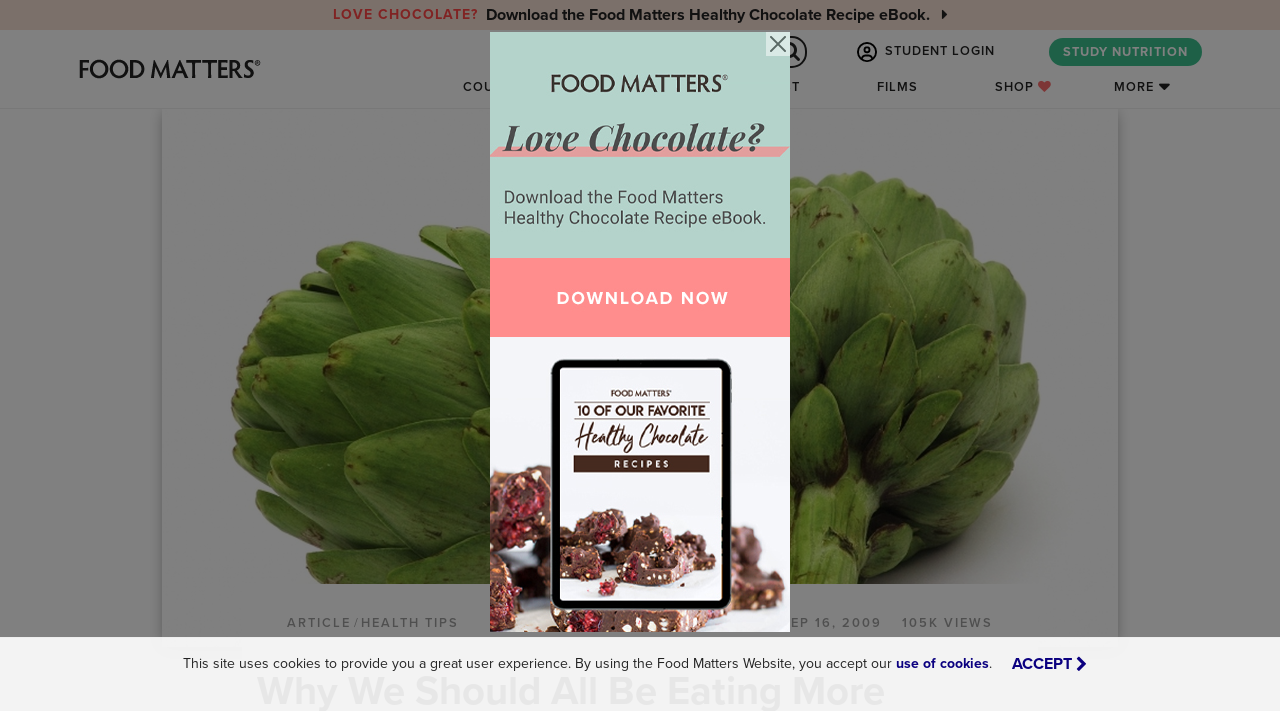

--- FILE ---
content_type: text/html; charset=utf-8
request_url: https://www.foodmatters.com/article/why-we-should-all-be-eating-more-artichokes
body_size: 32141
content:




<!DOCTYPE html>
<html lang="en">
    <head>
        <title>
    Why We Should All Be Eating More Artichokes
 | FOOD MATTERS®</title>

        <meta http-equiv="X-UA-Compatible" content="IE=edge,chrome=1"/>
        <meta http-equiv="Content-Type" content="text/html; charset=utf-8"/>
        <meta name="robots" content="max-image-preview:large">
        <meta name="viewport" content="width=device-width, height=device-height, initial-scale=1.0, maximum-scale=1.0, target-densityDpi=device-dpi"/>
        <meta name="google-site-verification" content="RxkDXdL69i_Mok2Jf39fnU3Cw2XKv0SCjqIM6lB4g8o"/>
        <meta name="p:domain_verify" content="b799e2ab799de95c9cc2f1c2042381e5"/>
        <meta property="fb:pages" content="11246196569"/>
        <link rel="icon" href="/static/favicon.ico" type="image/x-icon">
        <meta property="fb:app_id" content="121024304911339"/>
        

        
    
        
    

    
        
        
        <meta property="og:url" content="http://foodmatters.tv/articles-1/why-we-should-all-be-eating-more-artichokes"/>
    

    <meta name="description" content="What&#x27;s green and prickly with potent healing powers? That&#x27;s right, the artichoke. Discover what makes the humble artichoke so amazingly nutritious."/>

    <meta property="og:type" content="article"/>
    <meta property="og:title"
          content="Why We Should All Be Eating More Artichokes"/>
    <meta property="og:description" content="What&#x27;s green and prickly with potent healing powers? That&#x27;s right, the artichoke. Discover what makes the humble artichoke so amazingly nutritious."/>
    
        
            <meta property="og:image" content="https://www.foodmatters.com/media/images/assets/artichoke.jpg"/>
        
    
    
    
    
        
            
                <meta name="pubexchange:image" content="https://www.foodmatters.com/media/cache/96/a2/96a260a3577cc2219adeeb756652be67.jpg">
            
        
    
    
    <script type="application/ld+json">
        {
            "@context": "http://schema.org/",
            "@type": "article",
            "name": "Why We Should All Be Eating More Artichokes",
            
            
            "image": "https://www.foodmatters.com/media/images/assets/artichoke.jpg",
            
            
            "datePublished": "2009-09-16",
            "description": "What&#x27;s green and prickly with potent healing powers? That&#x27;s right, the artichoke. Discover what makes the humble artichoke so amazingly nutritious.",
            
            
            
            "publisher": {
                "@type": "Organization",
                "name": "Food Matters",
                "logo": {
                    "@type": "ImageObject",
                    "url": "/media/uploads/layout/fm-2016-brown-google-specs.jpg",
                    "width": 480,
                    "height": 60
                }
            }
        }

    </script>
    
    
    
    
    
    
    
    
    
    
    
    
    
    


        <link rel="stylesheet" href="https://use.typekit.net/twa4nyz.css">

        
        <link rel="canonical" href="https://www.foodmatters.com/article/why-we-should-all-be-eating-more-artichokes"/>
        

        <link rel="stylesheet" href="/static/CACHE/css/output.90d47659b4da.css" type="text/css">
        <link href="https://cdn.jsdelivr.net/npm/bootstrap@5.0.2/dist/css/bootstrap.min.css" rel="stylesheet" integrity="sha384-EVSTQN3/azprG1Anm3QDgpJLIm9Nao0Yz1ztcQTwFspd3yD65VohhpuuCOmLASjC" crossorigin="anonymous">
        <link rel="stylesheet" href="https://stackpath.bootstrapcdn.com/font-awesome/4.7.0/css/font-awesome.min.css">

        <link rel="stylesheet" href="/static/CACHE/css/output.1d03c1340972.css" type="text/css">

        <script src="https://ajax.googleapis.com/ajax/libs/jquery/3.5.1/jquery.min.js"></script>
        <script src="https://cdn.jsdelivr.net/npm/bootstrap@5.0.2/dist/js/bootstrap.bundle.min.js" integrity="sha384-MrcW6ZMFYlzcLA8Nl+NtUVF0sA7MsXsP1UyJoMp4YLEuNSfAP+JcXn/tWtIaxVXM" crossorigin="anonymous"></script>

        <script src="https://code.jquery.com/jquery-migrate-1.4.1.min.js"></script>
        <!-- HTML5 shim and Respond.js IE8 support of HTML5 elements and media queries -->
        <!--[if lt IE 9]>
            <script src="https://oss.maxcdn.com/html5shiv/3.7.2/html5shiv.min.js"></script>
            <script src="https://oss.maxcdn.com/respond/1.4.2/respond.min.js"></script>
        <![endif]-->

        <script type='text/javascript' src='https://platform-api.sharethis.com/js/sharethis.js#property=64a247c1e8c286001998ce94&product=sop' async='async'></script>

        

        <!-- Facebook Pixel Code -->
<script>
    !function(f,b,e,v,n,t,s)
    {if(f.fbq)return;n=f.fbq=function(){n.callMethod?
    n.callMethod.apply(n,arguments):n.queue.push(arguments)};
    if(!f._fbq)f._fbq=n;n.push=n;n.loaded=!0;n.version='2.0';
    n.queue=[];t=b.createElement(e);t.async=!0;
    t.src=v;s=b.getElementsByTagName(e)[0];
    s.parentNode.insertBefore(t,s)}(window, document,'script',
    'https://connect.facebook.net/en_US/fbevents.js');

    <!-- Use customer logged in data if available for Meta Manual Advanced Matching -->
    var mam = {};
    

    <!-- Meta Pixel: FM -->
    fbq('init','279185632247489', mam);
    fbq('track','PageView');
</script>
<noscript>
    <img height="1" width="1" style="display:none" src="https://www.facebook.com/tr?id=279185632247489&ev=PageView&noscript=1"/>
</noscript>
<!-- End Facebook Pixel Code -->

<!-- Google Tag Manager -->
<script>(function(w,d,s,l,i){w[l]=w[l]||[];w[l].push({'gtm.start':
new Date().getTime(),event:'gtm.js'});var f=d.getElementsByTagName(s)[0],
j=d.createElement(s),dl=l!='dataLayer'?'&l='+l:'';j.async=true;j.src=
'https://www.googletagmanager.com/gtm.js?id='+i+dl;f.parentNode.insertBefore(j,f);
})(window,document,'script','dataLayer','GTM-53WDHJ');


</script>
<!-- End Google Tag Manager -->

<!-- Start Visual Website Optimizer Asynchronous Code -->
<script type='text/javascript'>
var _vwo_code=(function(){
var account_id=67920,
settings_tolerance=2000,
library_tolerance=2500,
use_existing_jquery=false,
/* DO NOT EDIT BELOW THIS LINE */
f=false,d=document;return{use_existing_jquery:function(){return use_existing_jquery;},library_tolerance:function(){return library_tolerance;},finish:function(){if(!f){f=true;var a=d.getElementById('_vis_opt_path_hides');if(a)a.parentNode.removeChild(a);}},finished:function(){return f;},load:function(a){var b=d.createElement('script');b.src=a;b.type='text/javascript';b.innerText;b.onerror=function(){_vwo_code.finish();};d.getElementsByTagName('head')[0].appendChild(b);},init:function(){settings_timer=setTimeout('_vwo_code.finish()',settings_tolerance);var a=d.createElement('style'),b='body{opacity:0 !important;filter:alpha(opacity=0) !important;background:none !important;}',h=d.getElementsByTagName('head')[0];a.setAttribute('id','_vis_opt_path_hides');a.setAttribute('type','text/css');if(a.styleSheet)a.styleSheet.cssText=b;else a.appendChild(d.createTextNode(b));h.appendChild(a);this.load('//dev.visualwebsiteoptimizer.com/j.php?a='+account_id+'&u='+encodeURIComponent(d.URL)+'&r='+Math.random());return settings_timer;}};}());_vwo_settings_timer=_vwo_code.init();
</script>
<!-- End Visual Website Optimizer Asynchronous Code -->

<!-- Start FM Partners -->
<script>
    "use strict";

    function clickFMPartners() {
        function urlParamInString(hrefString, paramString) {
            var r = new RegExp('[\?&]' + paramString + '=([^&#]*)').exec(hrefString);
            if (r == null) {
                return null;
            }
            return decodeURI(r[1]) || 0;
        } //urlParamInString()
        var ref = urlParamInString(location.search, 'ref');
        if (ref) FMPartner.click();
    }
</script>
<script async src="/static/js/fmpartners.js" onload="clickFMPartners()"></script>
<!-- End FM Partners -->


<script>
window.growthbook_config = window.growthbook_config || {};
window.growthbook_config.trackingCallback = (experiment, result) => {
  // This is where you would send an event to your analytics provider
  console.log("Viewed Experiment", {
    experimentId: experiment.key,
    variationId: result.key
  });
};
</script>
<script async
  data-api-host="https://cdn.growthbook.io"
  data-client-key="sdk-5gMXS4iPOt8tc9H"
  src="https://cdn.jsdelivr.net/npm/@growthbook/growthbook/dist/bundles/auto.min.js"
></script>
    </head>
    <body id="defaultTemplate"
          class="country-US has-fixed-nav"
          data-user-is-authenticated="False"
          >
        <!-- Google Tag Manager (noscript) -->
        <noscript><iframe src="https://www.googletagmanager.com/ns.html?id=GTM-53WDHJ"
        height="0" width="0" style="display:none;visibility:hidden"></iframe></noscript>
        <!-- End Google Tag Manager (noscript) -->

        <!--[if lte IE 9]>
            <link href="/static/css/ie.css" rel="stylesheet" type="text/css" />
            <div id="outdated">
                 <p><i class="fa fa-warning"></i> Your browser is out of date. Update your browser to view this website correctly. <a style="color:#ffffff;" target="_blank" href="http://outdatedbrowser.com/">Update my browser now </a></p>
            </div>
        <![endif]-->
        <!--[if lte IE 8]>
            <style>
                #outdated {
                    position: fixed;
                    width: 100%;
                    top: 0;
                }
            </style>
        <![endif]-->
        <noscript class="noJavaScript">
            It appears that javascript is not working in your browser.
            You will need to turn javascript on to view content on Food Matters
        </noscript>

        <script>
  window.fbAsyncInit = function() {
    FB.init({
      appId            : '121024304911339',
      autoLogAppEvents : true,
      xfbml            : true,
      version          : 'v17.0'
    });
  };
</script>
<script async defer crossorigin="anonymous" src="https://connect.facebook.net/en_US/sdk.js"></script>
        



        <section id="main-nav">
    
    <div id="notificationBar" class="text-center">
        <div class="notification-bar-slider">
            
                
                <div>
                    <a href="https://www.foodmatters.com/love-chocolate?utm_source=fmsite&utm_medium=notification_bar"
                       target="_blank"
                       class="d-flex align-items-center justify-content-center fw-bold flex-column flex-lg-row py-1"
                       style="color: #222;
                              ">
                        <small class="text-uppercase letter-spacing-1 me-2" style="color: #FF4545">Love Chocolate?</small>
                        <div>
                            <span class="d-none d-sm-inline">
                                Download the Food Matters Healthy Chocolate Recipe eBook.
                            </span>
                            <span class="d-sm-none">
                                Download the Healthy Chocolate Recipe eBook.
                            </span>
                            <i class="fa fa-caret-right ms-2"></i>
                        </div>
                    </a>
                </div>
                
            
        </div>
    </div>
    

    <div id="nav-search-bar-mobile" class="d-block d-md-none">
    <form action="/search/" method="get" id="nav-search-mobile" class="nav-search">
        <div class="form-group nav_search_wrap m-0">
            <input type="text" name="q" id="autocomp--main-mobile" maxlength="50" x value=""
                   class="form-control nav_search" placeholder="Search for Articles, Recipes, & More...">
            <button class="form-control nav_search_btn" style="" type="submit" value="GO"><i
                class="fa fa-spinner fa-spin"></i> <i class="fa fa-search" style=""></i></button>
        </div>
    </form>
    <div id="">
        <div class="search-autocomplete">
            <div id="search-autocomplete-results-mobile"></div>
        </div>
    </div>
</div>

    <nav class="navbar navbar-expand-md navbar-light py-0 py-md-1">
        <div class="container-xl px-0">
            <a href="/" class="navbar-brand p-0 me-auto z-index-1">
                
<svg version="1.1" id="fmlogo" class="" xmlns="http://www.w3.org/2000/svg" xmlns:xlink="http://www.w3.org/1999/xlink" x="0px" y="0px"
	 viewBox="0 0 500 112.7" style="enable-background:new 0 0 500 112.7;" xml:space="preserve">
<style type="text/css">
	 .st0{fill:#222222;}
</style>
<g>
	<g>
		<g>
			<path shape-rendering="geometricPrecision" class="st0" d="M249.3,67.7c0.6,4.6,1.1,7.9,1.9,10.7h-8.5c0-1.9-0.2-4.6-0.6-8.4l-2-18.6l-12.6,26.9h-1.9l-12.3-26.9
				l-2.5,18.7c-0.5,3.1-0.7,6.2-0.9,8.2h-7.6c0.5-2.1,1.2-7.2,2-11.7l5.1-32.4h1.9l15.8,32.6l16.2-32.6h2L249.3,67.7z"/>
			<path shape-rendering="geometricPrecision" class="st0" d="M287.1,78.6c-0.6-1.6-1.5-3.7-2.5-6.1l-2.5-5.9h-15.6l-2.4,5.7c-1.1,2.6-1.9,4.6-2.5,6.2h-7.9
				c1.5-2.7,3.1-6,4.7-9.6l15.2-34.5h2.1l15.6,34.5c1.6,3.6,3.5,7,4.9,9.6L287.1,78.6L287.1,78.6z M274.3,47.5l-5.2,13h10.6
				L274.3,47.5z"/>
			<path shape-rendering="geometricPrecision" class="st0" d="M316.4,34.5c4.4,0,9.2,0,11.1-0.1v6.7c-1.9-0.1-6.7-0.2-11.1-0.2h-3.5c-0.1,2.4-0.1,5.6-0.1,8.2v18
				c0,4.4,0.1,9.5,0.4,11.5h-8c0.1-2,0.2-7.1,0.2-11.5v-18c0-2.7-0.1-5.9-0.2-8.2h-3.5c-4.2,0-9,0.1-11,0.2v-6.7
				c2,0.1,6.6,0.1,10.9,0.1H316.4z"/>
			<path shape-rendering="geometricPrecision" class="st0" d="M356.4,34.5c4.4,0,9.2-0.1,11.1-0.2V41c-1.9-0.1-6.7-0.2-11.1-0.2h-3.5c-0.1,2.4-0.1,5.6-0.1,8.2v18
				c0,4.4,0.1,9.5,0.4,11.5h-8c0.1-2,0.2-7.1,0.2-11.5V49c0-2.7-0.1-5.9-0.2-8.2h-3.5c-4.2,0-9,0.1-11,0.2v-6.6
				c2,0.1,6.6,0.2,10.9,0.2h14.8V34.5z"/>
			<path shape-rendering="geometricPrecision" class="st0" d="M378.4,40.9v11.4h4.1c4.2,0,8.2-0.1,10.2-0.2v6.6c-2-0.1-5.9-0.2-10.2-0.2h-4.1v13.6h5
				c4.4,0,8.9-0.1,10.7-0.2v6.6c-1.9-0.1-7.9-0.2-12.3-0.2c-2.9,0-11.1,0.2-11.1,0.2c0.1-3.5,0.2-8.7,0.2-11.6V45.9
				c0-4.4-0.1-9.7-0.2-11.7l11.4,0.2c4.4,0,9.6-0.1,11.5-0.2v6.7c-2-0.2-6.4-0.2-10.7-0.2h-4.4V40.9z"/>
			<path shape-rendering="geometricPrecision" class="st0" d="M406.4,67.2c0,4.4,0.1,9.2,0.2,11.2h-7.9c0.2-2,0.2-6.9,0.2-11.2V45.9c0-4.4-0.1-9.6-0.2-11.6H410
				c10,0,15.5,5.7,15.5,13.5c0,6.9-4,10.5-8.5,12c4.7,5.7,9.7,13.7,15,18.7h-9.9c-3-4-8.5-11.6-11.5-17.5c-0.6,0.1-1.1,0.1-1.6,0.1
				h-2.6V67.2z M406.4,55.6h3.7c4.6,0,7.9-3.1,7.9-7.6c0-4-2.7-7.6-8.4-7.6h-3.2L406.4,55.6L406.4,55.6z"/>
			<path shape-rendering="geometricPrecision" class="st0" d="M459.4,65.8c0,7.5-5.9,12.6-14.1,12.6c-4.2,0-6.9-1-10.2-1.4v-9c1.9,2.6,6.4,4.6,10.4,4.6
				c3.9,0,6.1-2.5,6.1-5.9c0-7.9-15-8.2-15-20.5c0-7.5,5.4-12.1,13.5-12.1c3.4,0,5.4,0.9,8.2,1.1v8.4c-1.5-2.6-4.7-3.9-8.1-3.9
				c-3.6,0-6,2-6,5.5C444.1,53,459.4,53.7,459.4,65.8z"/>
		</g>
		<path shape-rendering="geometricPrecision" class="st0" d="M468.8,34.4c3.9,0,6.9,3,6.9,6.9s-3,6.9-6.9,6.9c-3.7,0-6.9-3.1-6.9-6.9C461.9,37.4,465.1,34.4,468.8,34.4z
			 M468.8,46.6c2.9,0,5.1-2.5,5.1-5.4s-2.2-5.4-5.1-5.4s-5.1,2.4-5.1,5.4C463.7,44.1,466.1,46.6,468.8,46.6z M467.9,43.4
			c0,0.7,0,1.1,0,1.5h-1.7c0-0.4,0-0.9,0-1.6v-3.7c0-0.6,0-1.6-0.1-2h2.4c1.7,0,2.7,1,2.7,2.2c0,1-0.6,1.9-1.5,2
			c1,1.5,1.7,2.2,2.5,3h-2.2l-1.5-2.9h-0.5V43.4z M467.9,40.9h0.6c0.6,0,1.1-0.5,1.1-1.1s-0.5-1.1-1.1-1.1h-0.6V40.9z"/>
	</g>
	<g>
		<path shape-rendering="geometricPrecision" class="st0" d="M24.4,67V45.9c0-4.5-0.1-9.6-0.2-11.5h12.7c4.5,0,8.7-0.1,10.7-0.2v6.7c-2-0.2-6.4-0.2-10.7-0.2H32v13h4.5
			c4.1,0,7.2-0.1,9.2-0.2v6.7c-1.9-0.2-5.1-0.2-9.2-0.2H32V67c0,4.4,0.1,9.5,0.2,11.5h-8.1C24.3,76.4,24.4,71.3,24.4,67z"/>
		<path shape-rendering="geometricPrecision" class="st0" d="M72.8,33.5C85.9,33.5,96,43.8,96,56.4S85.9,79.2,72.8,79.2c-13,0-23.2-10.2-23.2-22.8
			C49.7,43.8,59.8,33.5,72.8,33.5z M72.8,72.8c8.7,0,15.5-7.4,15.5-16.5S81.4,40,72.8,40s-15.5,7.2-15.5,16.3S64.2,72.8,72.8,72.8z"
			/>
		<path shape-rendering="geometricPrecision" class="st0" d="M122.6,33.5c13.1,0,23.2,10.2,23.2,22.8s-10.1,22.8-23.2,22.8c-13,0-23.2-10.2-23.2-22.8
			C99.5,43.8,109.6,33.5,122.6,33.5z M122.6,72.8c8.7,0,15.5-7.4,15.5-16.5S131.2,40,122.6,40s-15.5,7.2-15.5,16.3
			S113.9,72.8,122.6,72.8z"/>
		<path shape-rendering="geometricPrecision" class="st0" d="M149.9,78.4c0.2-2,0.4-7.1,0.4-11.5V45.9c0-4.4-0.1-9.6-0.4-11.5H164c12.1,0,22.1,9.9,22.1,22
			c0,12.1-10,22.1-22.1,22.1H149.9z M157.9,72.2h5.6c8.4,0,15.1-7.2,15.1-15.8c0-8.6-6.7-15.7-15.1-15.7h-5.6V72.2z"/>
	</g>
</g>
</svg>
            </a>
            <div class="d-flex">
                <span class="nav-link-right search-icon nav-search-button d-flex d-md-none align-items-center justify-content-center">
                    <i class="fa fa-search"></i>
                </span>
                <button id="menuIcon" class="navbar-toggler" type="button"
                        data-bs-toggle="collapse" data-bs-target="#navbarCollapse" aria-controls="navbarCollapse"
                        aria-expanded="false" aria-label="Toggle navigation">
                    <svg viewBox="0 0 800 650">
                        <path d="M300,220 C300,220 520,220 540,220 C740,220 640,540 520,420 C440,340 300,200 300,200"
                              id="top"></path>
                        <path d="M300,320 L540,320" id="middle"></path>
                        <path d="M300,210 C300,210 520,210 540,210 C740,210 640,530 520,410 C440,330 300,190 300,190"
                              id="bottom" transform="translate(480, 320) scale(1, -1) translate(-480, -318) "></path>
                    </svg>
                </button>
            </div>

            <div class="collapse navbar-collapse flex-wrap justify-content-end" id="navbarCollapse">
                <ul class="nav nav-link-master-group navbar-nav ms-auto align-items-center justify-content-end gx-3" role="tablist"
    style="flex-basis: 100%;">
    <div id="nav-search-bar" class="new d-none d-md-block overflow-hidden">
    <form action="/search/" method="get" id="nav-search" class="nav-search">
        <div class="form-group nav_search_wrap m-0">
            <input type="text" name="q" id="autocomp--main" maxlength="50" value=""
                   class="form-control nav_search" placeholder="Search for Articles, Recipes, & More..." required>
            <button class="form-control nav_search_btn" style="" type="submit" value="GO"><i
                class="fa fa-spinner fa-spin"></i> <i class="fa fa-search" style=""></i></button>
        </div>
    </form>
    <div id="">
        <div class="search-autocomplete">
            <div id="search-autocomplete-results"></div>
        </div>
    </div>
</div>

    
        
        <li class="nav-item mx-2">
            <a class="nav-link text-nowrap signup_modal_toggle"
               href="#login" data-bs-target="#signup_modal" data-bs-toggle="modal">
                <svg id="icon-user" height="28" viewBox="0 0 28 28" width="28" xmlns="http://www.w3.org/2000/svg">
    <path d="m22.23 21.853a7 7 0 0 0 -6.48-4.353h-3.5a7 7 0 0 0 -6.48 4.353 11.375 11.375 0 1 1 16.461 0zm-2.193 1.788a11.39 11.39 0 0 1 -12.08 0 4.378 4.378 0 0 1 4.293-3.516h3.5a4.378 4.378 0 0 1 4.293 3.516zm-6.037 4.359a14 14 0 1 0 -14-14 14 14 0 0 0 14 14zm0-14.875a2.188 2.188 0 1 1 2.188-2.187 2.188 2.188 0 0 1 -2.188 2.187zm-4.812-2.187a4.813 4.813 0 1 0 4.812-4.813 4.813 4.813 0 0 0 -4.812 4.813z"/>
</svg> STUDENT LOGIN
            </a>
        </li>
    

    
    <li class="nav-item mx-2 d-none d-md-block">
        <a class="text-nowrap btn btn-green rounded"
           target="_blank"
           href="https://www.foodmattersinstitute.com/program/nutrition-certification?utm_source=fmsite&amp;utm_medium=navcta">
            STUDY NUTRITION
        </a>
    </li>
</ul>
                

<ul class="nav nav-link-master-group navbar-nav me-md-4 flex-column flex-md-row flex-nowrap align-items-md-center mt-2 mt-md-0"
    role="tablist">

    

    
    <li class="nav-item d-none d-md-block">
        <a href="#courses"
           data-collapse-target="#main-nav-courses" class="nav-link nav-link-dropdown-toggle">Courses</a>
    </li>

    
    <li class="nav-item dropdown d-md-none">
        <a class="nav-link text-nowrap dropdown-toggle" href="#" id="navbarDropdownCourses" data-bs-toggle="dropdown"
           aria-haspopup="true" aria-expanded="false">Courses</a>
        <ul class="dropdown-menu position-static bg-green-light border-radius-none text-center py-3 box-shadow-light-inset"
            aria-labelledby="navbarDropdownCourses">
            
                <li class="nav" id="nav-mobile-courses">
                    <a class="dropdown-item" href="https://www.foodmattersinstitute.com/program/nutrition-certification?utm_source=fmsite&amp;utm_medium=navcta" target="_blank">
                        <div class="row justify-content-center my-1">
                            <div
                                class="col-3 col-sm-2 d-flex align-items-center justify-content-center justify-content-sm-end">
                                <div
                                    class="overflow-hidden border-radius box-shadow-light ratio ratio-1x1 nav-course-tile">
                                    
                                        
                                            
                                                <img src="/media/cache/e0/5f/e05fa5d3ab6a4d82990f232c608fcb72.jpg" width="128"
                                                     height="128" class="img-fluid"
                                                     alt="Nutrition Certification Course">
                                            
                                        
                                    
                                </div>
                            </div>
                            <div class="col-8 col-sm-7 gx-3 d-flex align-items-center text-start text-wrap">
                                <h6 class="my-0 fw-bold">Nutrition Certification Course</h6>
                            </div>
                        </div>
                    </a>
                </li>
            
                <li class="nav" id="nav-mobile-courses">
                    <a class="dropdown-item" href="https://www.foodmattersinstitute.com/program/food-as-medicine?utm_source=fmsite&amp;utm_medium=navcta" target="_blank">
                        <div class="row justify-content-center my-1">
                            <div
                                class="col-3 col-sm-2 d-flex align-items-center justify-content-center justify-content-sm-end">
                                <div
                                    class="overflow-hidden border-radius box-shadow-light ratio ratio-1x1 nav-course-tile">
                                    
                                        
                                            
                                                <img src="/media/cache/79/41/79410cb345bb78d3a09b421fe78e97ce.jpg" width="128"
                                                     height="128" class="img-fluid"
                                                     alt="Food As Medicine Program">
                                            
                                        
                                    
                                </div>
                            </div>
                            <div class="col-8 col-sm-7 gx-3 d-flex align-items-center text-start text-wrap">
                                <h6 class="my-0 fw-bold">Food As Medicine Program</h6>
                            </div>
                        </div>
                    </a>
                </li>
            
                <li class="nav" id="nav-mobile-courses">
                    <a class="dropdown-item" href="https://www.wellcademy.com/program/business-course?utm_source=fmsite&amp;utm_medium=navcta" target="_blank">
                        <div class="row justify-content-center my-1">
                            <div
                                class="col-3 col-sm-2 d-flex align-items-center justify-content-center justify-content-sm-end">
                                <div
                                    class="overflow-hidden border-radius box-shadow-light ratio ratio-1x1 nav-course-tile">
                                    
                                        
                                            
                                                <img src="/media/cache/09/21/0921af6af8c5fc0e693f5cc3407d60bd.jpg" width="128"
                                                     height="128" class="img-fluid"
                                                     alt="Wellness Business Course">
                                            
                                        
                                    
                                </div>
                            </div>
                            <div class="col-8 col-sm-7 gx-3 d-flex align-items-center text-start text-wrap">
                                <h6 class="my-0 fw-bold">Wellness Business Course</h6>
                            </div>
                        </div>
                    </a>
                </li>
            
                <li class="nav" id="nav-mobile-courses">
                    <a class="dropdown-item" href="/program/clean-eating" target="_blank">
                        <div class="row justify-content-center my-1">
                            <div
                                class="col-3 col-sm-2 d-flex align-items-center justify-content-center justify-content-sm-end">
                                <div
                                    class="overflow-hidden border-radius box-shadow-light ratio ratio-1x1 nav-course-tile">
                                    
                                        
                                            
                                                <img src="/media/cache/83/05/830595a8f922a5284afd2305650c33fe.jpg" width="128"
                                                     height="128" class="img-fluid"
                                                     alt="Clean Eating Program">
                                            
                                        
                                    
                                </div>
                            </div>
                            <div class="col-8 col-sm-7 gx-3 d-flex align-items-center text-start text-wrap">
                                <h6 class="my-0 fw-bold">Clean Eating Program</h6>
                            </div>
                        </div>
                    </a>
                </li>
            
                <li class="nav" id="nav-mobile-courses">
                    <a class="dropdown-item" href="/program/juice-detox" target="_blank">
                        <div class="row justify-content-center my-1">
                            <div
                                class="col-3 col-sm-2 d-flex align-items-center justify-content-center justify-content-sm-end">
                                <div
                                    class="overflow-hidden border-radius box-shadow-light ratio ratio-1x1 nav-course-tile">
                                    
                                        
                                            
                                                <img src="/media/cache/e8/68/e86806827df130a66bd9ba1da8602514.jpg" width="128"
                                                     height="128" class="img-fluid"
                                                     alt="Juice Detox Program">
                                            
                                        
                                    
                                </div>
                            </div>
                            <div class="col-8 col-sm-7 gx-3 d-flex align-items-center text-start text-wrap">
                                <h6 class="my-0 fw-bold">Juice Detox Program</h6>
                            </div>
                        </div>
                    </a>
                </li>
            
                <li class="nav" id="nav-mobile-courses">
                    <a class="dropdown-item" href="/program/total-wellness-summit" target="_blank">
                        <div class="row justify-content-center my-1">
                            <div
                                class="col-3 col-sm-2 d-flex align-items-center justify-content-center justify-content-sm-end">
                                <div
                                    class="overflow-hidden border-radius box-shadow-light ratio ratio-1x1 nav-course-tile">
                                    
                                        
                                            
                                                <img src="/media/cache/e6/da/e6da282d20721f6584490cefcca81493.jpg" width="128"
                                                     height="128" class="img-fluid"
                                                     alt="Total Transformation Package">
                                            
                                        
                                    
                                </div>
                            </div>
                            <div class="col-8 col-sm-7 gx-3 d-flex align-items-center text-start text-wrap">
                                <h6 class="my-0 fw-bold">Total Transformation Package</h6>
                            </div>
                        </div>
                    </a>
                </li>
            
        </ul>
    </li>

    <li class="nav-item">
        <a href="/recipes" class="nav-link">Recipes</a>
    </li>

    <li class="nav-item">
        <a href="/podcast" class="nav-link">Podcast</a>
    </li>

    <li class="nav-item">
        <a href="/films" class="nav-link">Films</a>
    </li>

    <li class="nav-item">
        <a href="/shop" class="nav-link">Shop <i style="color: #f96c6c !important;" class="fa fa-heart"></i></a>
    </li>

    
    <li class="nav-item d-none d-md-block">
        <a href="#more" data-collapse-target="#main-nav-more" class="nav-link nav-link-dropdown-toggle">More</a>
    </li>

    
    <li class="nav-item dropdown d-md-none">
        <a class="nav-link text-nowrap dropdown-toggle" href="#" id="navbarDropdownMore" data-bs-toggle="dropdown"
           aria-haspopup="true" aria-expanded="false">More</a>
        <div class="dropdown-menu position-static bg-green-light border-radius-none text-center box-shadow-light-inset"
             aria-labelledby="navbarDropdownMore">
            <ul class="nav list-unstyled mt-1 flex-column">
                <li class="nav-item"><a href="/about-us" class="nav-link">About Us</a></li>
                <li class="nav-item"><a href="/articles" class="nav-link">Articles</a></li>
                <li class="nav-item"><a href="/a-to-z-conditions" class="nav-link">A-Z Conditions</a></li>
                <li class="nav-item"><a href="/wellness-business-directory" class="nav-link">Wellness Directory</a></li>
                <li class="nav-item"><a href="/contact-us" class="nav-link">Contact Us</a></li>
                <li class="nav-item"><a href="/careers" class="nav-link">Careers</a></li>
                <li class="nav-item"><a href="/the-team" class="nav-link">Team</a></li>
            </ul>
        </div>
    </li>

    
    <li class="nav-item d-md-none text-center pb-2">
        <a class="text-nowrap btn btn-green rounded"
           target="_blank"
           href="https://www.foodmattersinstitute.com/program/nutrition-certification?utm_source=fmsite&amp;utm_medium=navcta">
            STUDY NUTRITION
        </a>
    </li>
</ul>
            </div>
        </div>
    </nav>

    <div id="main-nav-dropdown" class="">
        <div class="tab-content h-100">
            <div class="tab-pane tab-pane-wrap fade h-100 bg-light" id="main-nav-courses" role="tabpanel" aria-labelledby="main-nav-courses-tab">
                <div class="container-lg h-100 py-4 px-lg-0">
                    
<div class="row justify-content-center align-items-center h-100 pb-3">
    <ul class="col-5 nav flex-column nav-pills nav-link-master-group text-end"
        role="tablist">
        
            <li class="nav-link">
                <a class="nav-item text-dark motion-underline p-0 d-inline-block letter-spacing-2
                                            active"
                   aria-selected="true"
                   id="v-pills-nutrition-certification-course-tab" data-bs-toggle="pill"
                   data-bs-target="#v-pills-nutrition-certification-course" type="button"
                   role="tab"
                   href="https://www.foodmattersinstitute.com/program/nutrition-certification?utm_source=fmsite&amp;utm_medium=navcta"
                   target="_blank"
                   aria-controls="v-pills-nutrition-certification-course">
                    Nutrition Certification Course
                </a>
            </li>
        
            <li class="nav-link">
                <a class="nav-item text-dark motion-underline p-0 d-inline-block letter-spacing-2
                                            "
                   aria-selected="false"
                   id="v-pills-food-as-medicine-program-tab" data-bs-toggle="pill"
                   data-bs-target="#v-pills-food-as-medicine-program" type="button"
                   role="tab"
                   href="https://www.foodmattersinstitute.com/program/food-as-medicine?utm_source=fmsite&amp;utm_medium=navcta"
                   target="_blank"
                   aria-controls="v-pills-food-as-medicine-program">
                    Food As Medicine Program
                </a>
            </li>
        
            <li class="nav-link">
                <a class="nav-item text-dark motion-underline p-0 d-inline-block letter-spacing-2
                                            "
                   aria-selected="false"
                   id="v-pills-wellness-business-course-tab" data-bs-toggle="pill"
                   data-bs-target="#v-pills-wellness-business-course" type="button"
                   role="tab"
                   href="https://www.wellcademy.com/program/business-course?utm_source=fmsite&amp;utm_medium=navcta"
                   target="_blank"
                   aria-controls="v-pills-wellness-business-course">
                    Wellness Business Course
                </a>
            </li>
        
            <li class="nav-link">
                <a class="nav-item text-dark motion-underline p-0 d-inline-block letter-spacing-2
                                            "
                   aria-selected="false"
                   id="v-pills-clean-eating-program-tab" data-bs-toggle="pill"
                   data-bs-target="#v-pills-clean-eating-program" type="button"
                   role="tab"
                   href="/program/clean-eating"
                   target="_blank"
                   aria-controls="v-pills-clean-eating-program">
                    Clean Eating Program
                </a>
            </li>
        
            <li class="nav-link">
                <a class="nav-item text-dark motion-underline p-0 d-inline-block letter-spacing-2
                                            "
                   aria-selected="false"
                   id="v-pills-juice-detox-program-tab" data-bs-toggle="pill"
                   data-bs-target="#v-pills-juice-detox-program" type="button"
                   role="tab"
                   href="/program/juice-detox"
                   target="_blank"
                   aria-controls="v-pills-juice-detox-program">
                    Juice Detox Program
                </a>
            </li>
        
            <li class="nav-link">
                <a class="nav-item text-dark motion-underline p-0 d-inline-block letter-spacing-2
                                            "
                   aria-selected="false"
                   id="v-pills-total-transformation-package-tab" data-bs-toggle="pill"
                   data-bs-target="#v-pills-total-transformation-package" type="button"
                   role="tab"
                   href="/program/total-wellness-summit"
                   target="_blank"
                   aria-controls="v-pills-total-transformation-package">
                    Total Transformation Package
                </a>
            </li>
        
    </ul>
    <div class="col-7 tab-content" id="v-pills-tabContent">
        
            <div class="tab-pane fade tab-pane-course
                                 show active"
                 aria-selected="true"
                 id="v-pills-nutrition-certification-course" role="tabpanel"
                 aria-labelledby="v-pills-nutrition-certification-course-tab">
                <div class="row align-items-center">
                    <div class="col-4">
                        <a href="https://www.foodmattersinstitute.com/program/nutrition-certification?utm_source=fmsite&amp;utm_medium=navcta" target="_blank">
                            
                                
                                    
                                        <img src="/media/cache/57/1c/571c25c7a42d1a94b5e79d8a8a6ed0bf.jpg" width="512"
                                             height="512" class="img-fluid"
                                             alt="">
                                    
                                
                            
                        </a>
                    </div>
                    <div class="col-8 d-flex flex-column justify-content-between">
                        <p class="nav-course-summary">
                            The Food Matters Nutrition Certification Course offers an in-depth program focused on holistic nutrition, healing, and wellness. Designed for those interested in enhancing personal health or a career in wellness, it covers essential topics in nutrition science, detoxification, and mental wellness.
                        </p>
                        <p class="mb-0">
                            <a href="https://www.foodmattersinstitute.com/program/nutrition-certification?utm_source=fmsite&amp;utm_medium=navcta"
                               target="_blank"
                               class="course-nav motion-underline">
                                LEARN MORE <i class="fa fa-caret-right text-green"></i>
                            </a>
                        </p>
                    </div>
                </div>
            </div>
        
            <div class="tab-pane fade tab-pane-course
                                 "
                 aria-selected="false"
                 id="v-pills-food-as-medicine-program" role="tabpanel"
                 aria-labelledby="v-pills-food-as-medicine-program-tab">
                <div class="row align-items-center">
                    <div class="col-4">
                        <a href="https://www.foodmattersinstitute.com/program/food-as-medicine?utm_source=fmsite&amp;utm_medium=navcta" target="_blank">
                            
                                
                                    
                                        <img src="/media/cache/a0/2c/a02cdee24c977b31e7d1f600cb01e205.jpg" width="512"
                                             height="512" class="img-fluid"
                                             alt="">
                                    
                                
                            
                        </a>
                    </div>
                    <div class="col-8 d-flex flex-column justify-content-between">
                        <p class="nav-course-summary">
                            The Food as Medicine program by the Food Matters Institute focuses on using nutrition to prevent and address health issues naturally. This course teaches the principles of whole food nutrition, meal planning, and using food for healing, ideal for those wanting a foundational understanding of nutrition for personal health.
                        </p>
                        <p class="mb-0">
                            <a href="https://www.foodmattersinstitute.com/program/food-as-medicine?utm_source=fmsite&amp;utm_medium=navcta"
                               target="_blank"
                               class="course-nav motion-underline">
                                LEARN MORE <i class="fa fa-caret-right text-green"></i>
                            </a>
                        </p>
                    </div>
                </div>
            </div>
        
            <div class="tab-pane fade tab-pane-course
                                 "
                 aria-selected="false"
                 id="v-pills-wellness-business-course" role="tabpanel"
                 aria-labelledby="v-pills-wellness-business-course-tab">
                <div class="row align-items-center">
                    <div class="col-4">
                        <a href="https://www.wellcademy.com/program/business-course?utm_source=fmsite&amp;utm_medium=navcta" target="_blank">
                            
                                
                                    
                                        <img src="/media/cache/26/1a/261a0912de3b9264dffa8b8d93d1a460.jpg" width="512"
                                             height="512" class="img-fluid"
                                             alt="">
                                    
                                
                            
                        </a>
                    </div>
                    <div class="col-8 d-flex flex-column justify-content-between">
                        <p class="nav-course-summary">
                            Master the Skills to Create and Grow Your Online Business
                        </p>
                        <p class="mb-0">
                            <a href="https://www.wellcademy.com/program/business-course?utm_source=fmsite&amp;utm_medium=navcta"
                               target="_blank"
                               class="course-nav motion-underline">
                                LEARN MORE <i class="fa fa-caret-right text-green"></i>
                            </a>
                        </p>
                    </div>
                </div>
            </div>
        
            <div class="tab-pane fade tab-pane-course
                                 "
                 aria-selected="false"
                 id="v-pills-clean-eating-program" role="tabpanel"
                 aria-labelledby="v-pills-clean-eating-program-tab">
                <div class="row align-items-center">
                    <div class="col-4">
                        <a href="/program/clean-eating" target="_blank">
                            
                                
                                    
                                        <img src="/media/cache/90/3a/903ab28cc7bcaab45c69764a3a2f4a52.jpg" width="512"
                                             height="512" class="img-fluid"
                                             alt="">
                                    
                                
                            
                        </a>
                    </div>
                    <div class="col-8 d-flex flex-column justify-content-between">
                        <p class="nav-course-summary">
                            This is a great program if you want to transition to a healthier lifestyle but are not sure where to start. This wholefood program is filled with delicious recipes that are so quick, easy &amp; affordable that anyone can do it!
                        </p>
                        <p class="mb-0">
                            <a href="/program/clean-eating"
                               target="_blank"
                               class="course-nav motion-underline">
                                LEARN MORE <i class="fa fa-caret-right text-green"></i>
                            </a>
                        </p>
                    </div>
                </div>
            </div>
        
            <div class="tab-pane fade tab-pane-course
                                 "
                 aria-selected="false"
                 id="v-pills-juice-detox-program" role="tabpanel"
                 aria-labelledby="v-pills-juice-detox-program-tab">
                <div class="row align-items-center">
                    <div class="col-4">
                        <a href="/program/juice-detox" target="_blank">
                            
                                
                                    
                                        <img src="/media/cache/c1/12/c112a8e9a796189f3b804a3ee9e34a40.jpg" width="512"
                                             height="512" class="img-fluid"
                                             alt="">
                                    
                                
                            
                        </a>
                    </div>
                    <div class="col-8 d-flex flex-column justify-content-between">
                        <p class="nav-course-summary">
                            Designed to help you lose excess weight, increase your energy, and reboot your system from the inside out in just 7 days. Unlock the hand-curated meal plan and shopping lists, and start juicing to feel better than you have in years.
                        </p>
                        <p class="mb-0">
                            <a href="/program/juice-detox"
                               target="_blank"
                               class="course-nav motion-underline">
                                LEARN MORE <i class="fa fa-caret-right text-green"></i>
                            </a>
                        </p>
                    </div>
                </div>
            </div>
        
            <div class="tab-pane fade tab-pane-course
                                 "
                 aria-selected="false"
                 id="v-pills-total-transformation-package" role="tabpanel"
                 aria-labelledby="v-pills-total-transformation-package-tab">
                <div class="row align-items-center">
                    <div class="col-4">
                        <a href="/program/total-wellness-summit" target="_blank">
                            
                                
                                    
                                        <img src="/media/cache/66/02/6602a58e0bc98082f66f07dca15737d2.jpg" width="512"
                                             height="512" class="img-fluid"
                                             alt="">
                                    
                                
                            
                        </a>
                    </div>
                    <div class="col-8 d-flex flex-column justify-content-between">
                        <p class="nav-course-summary">
                            The Food Matters 2025 Total Wellness Summit was a free, online event held from March 18 to 25, 2025, designed to help individuals reduce stress, improve sleep, balance hormones, and achieve sustainable weight loss. Over eight days, participants accessed expert interviews, wellness classes, guided meditations, and healthy recipes, all aimed at supporting a holistic approach to health and well-being.
                        </p>
                        <p class="mb-0">
                            <a href="/program/total-wellness-summit"
                               target="_blank"
                               class="course-nav motion-underline">
                                LEARN MORE <i class="fa fa-caret-right text-green"></i>
                            </a>
                        </p>
                    </div>
                </div>
            </div>
        
    </div>
</div>
                </div>
            </div>
            <div class="tab-pane tab-pane-wrap fade h-100 bg-light" id="main-nav-more" role="tabpanel" aria-labelledby="main-nav-more-tab">
                <div class="container-lg h-100 py-4 px-3 px-lg-0">
                    

<div class="row h-100 justify-content-center">
    <div class="col-3 d-flex justify-content-center align-items-center mh-100 ps-0 pe-4 dropdown-banner-wrapper">
        <div class="h-md-100 h-lg-auto h-xl-100 position-relative">
            
    
    
        
            <a href="/banner/click/223/" target="_blank"
               data-banner-id="223" class="h-100">
                <img src="/media/uploads/images/ads/mc-eg-ads-_v1-1080x1920.jpg" alt="Learn How to Get Certified in Nutrition &amp; Uplevel Your Career" class="mw-100 mh-100 border-radius-large overflow-hidden box-shadow-light">
            </a>
        
    

        </div>
    </div>

    <div class="col-3 d-flex flex-column justify-content-center ps-lg-4 ps-xl-5 nav-link-more-group-wrapper">
        <ul class="list-unstyled nav-link-more-group">
            <li class="pb-4"><a href="/" class="nav-link text-uppercase text-dark motion-underline p-0 d-inline-block letter-spacing-2 fw-bolder">Home</a></li>
            <li class="pb-2"><a href="/about-us" class="nav-link text-uppercase text-dark motion-underline p-0 d-inline-block letter-spacing-2 ">About Us</a></li>
            <li class="pb-2"><a href="/articles" class="nav-link text-uppercase text-dark motion-underline p-0 d-inline-block letter-spacing-2 ">Articles</a></li>
            <li class="pb-2"><a href="/a-to-z-conditions" class="nav-link text-uppercase text-dark motion-underline p-0 d-inline-block letter-spacing-2 ">A-Z Conditions</a></li>
            <li class="pb-2"><a href="/wellness-business-directory" class="nav-link text-uppercase text-dark motion-underline p-0 d-inline-block letter-spacing-2 text-nowrap">Wellness Directory</a></li>

            <li class="pb-2"><a href="/contact-us" class="nav-link text-uppercase text-dark motion-underline p-0 d-inline-block letter-spacing-2 ">Contact Us</a></li>
            <li class="pb-2"><a href="/careers" class="nav-link text-uppercase text-dark motion-underline p-0 d-inline-block letter-spacing-2 ">Careers</a></li>
            <li class="pb-2"><a href="/the-team" class="nav-link text-uppercase text-dark motion-underline p-0 d-inline-block letter-spacing-2 ">Team</a></li>
        </ul>
    </div>
</div>

                </div>
            </div>
            <div class="tab-pane tab-pane-wrap fade h-100 bg-light" id="main-nav-account" role="tabpanel" aria-labelledby="main-nav-account-tab">
                <div class="container-lg h-100 py-4 px-3 px-lg-0">
                    
<div class="row h-100 justify-content-center">
    <div class="col-3 d-flex justify-content-center align-items-center mh-100 ps-0 pe-4 dropdown-banner-wrapper">
        <div class="h-md-100 h-lg-auto h-xl-100 position-relative">
            
    
    
        
            <a href="/banner/click/192/" target="_blank"
               data-banner-id="192" class="h-100">
                <img src="/media/uploads/images/ads/gotg-2023-popup.jpg" alt="Get access to our 21 day gluten free challenge!" class="mw-100 mh-100 border-radius-large overflow-hidden box-shadow-light">
            </a>
        
    

        </div>
    </div>
    <div class="col-3 d-flex flex-column justify-content-center ps-lg-4 ps-xl-5 nav-link-more-group-wrapper">
        <ul class="list-unstyled nav-link-more-group">
            <li class="pb-4"><a href="/user/settings"
                                class="nav-link text-uppercase text-dark motion-underline p-0 d-inline-block letter-spacing-2 fw-bolder">SETTINGS</a>
            </li>
            <li class="pb-2"><a href="/user/my-account"
                                class="nav-link text-uppercase text-dark motion-underline p-0 d-inline-block letter-spacing-2 fw-bolder">My
                Account</a></li>
            <li class="pb-2">
            <li class="pb-4">
            <li class="pb-2"><a href="/logout"
                                class="nav-link text-uppercase text-dark motion-underline p-0 d-inline-block letter-spacing-2 fw-bolder">Log
                Out</a></li>
        </ul>
    </div>
</div>
                </div>
            </div>
        </div>
    </div>
</section>
<div id="main-nav-content-overlay"></div>

<script>
    (function ($) {
        class MainNav {
            constructor() {
                this.nav = $('#main-nav');
                this.icon = $('#menuIcon');
                this.collapse = $('#navbarCollapse');
                this.dropdownButtons = $('.nav-link-dropdown-toggle');
                this.overlay = $('#main-nav-content-overlay');
                this.isToggled = false;
                this.triggerPoint = 0;

                this.initDropdowns(this);
                this.onModalShow(this);
                this.toggleMenuIcon(this);
                // this.calcNavHeight(this);
            }

            initDropdowns() {
                var menu = this;
                this.dropdownButtons.on('click', function (e) {
                    e.preventDefault(e);
                    var target = $(this).data('collapse-target'),
                        $tab = $(target);

                    if ( $(this).hasClass('dropdown-active') ) {
                        // clicked element is active
                        $(this).removeClass('dropdown-active');
                        if (!menu.icon.hasClass('cross')) menu.overlay.removeClass('active');
                        $('#main-nav-dropdown').removeClass('dropdown-active');
                        $tab.removeClass("show active");
                    } else {
                        // clicked element is not active
                        // close existing tab
                        menu.dropdownButtons.removeClass('dropdown-active');
                        $('.tab-pane-wrap').removeClass("show active");
                        if (!menu.icon.hasClass('cross')) menu.overlay.removeClass('active');
                        $(this).addClass('dropdown-active');

                        if ($('#main-nav-dropdown.dropdown-active').length) {
                            $('#main-nav-dropdown').removeClass('dropdown-active');

                            // open new tab
                            setTimeout(function() {
                                $(this).addClass('dropdown-active');
                                    menu.overlay.addClass('active');
                                    $('#main-nav-dropdown').addClass('dropdown-active');
                                    $tab.addClass("show active");
                                }, 200)
                        } else {
                            menu.overlay.addClass('active');
                            $('#main-nav-dropdown').addClass('dropdown-active');
                            $tab.addClass("show active");
                        }
                    }
                });
                /* Bind dropdown overlay screen clicks to dismiss dropdown menu */
                menu.overlay.on('click', function (e) {
                    menu.dropdownButtons.each(function() {
                        if($(this).hasClass("dropdown-active")) {
                            $(this).trigger('click');
                            return false;  //break
                        }
                    });
                });
            }
            toggleMenuIcon() {
                let $icon = this.icon,
                    $overlay = this.overlay;
                this.collapse.on('show.bs.collapse', () => {
                    $icon.addClass('cross');
                    $overlay.addClass('active');
                });
                this.collapse.on('hide.bs.collapse', () => {
                    $icon.removeClass('cross');
                    if (!$icon.hasClass('cross')) $overlay.removeClass('active');
                });
            }
            onModalShow() {
                let $collapse = this.collapse;
                document.addEventListener('shown.bs.modal', () => $collapse.collapse('hide'));
            }
        }
        const mainNav = new MainNav();
    })(jQuery);
</script>

        <div id="maincontent">
            
            

            
    <div class="container">
        <div class="row">
            <div class="col-12 col-lg-10 offset-lg-1">
                <article id="page" class="sidebar-follow--container article">
                    <div class="article-hero">
                        
                            
                                
                                    <img src="/media/cache/6c/43/6c43c5daefe0f4cc9e7744e0318e52ca.jpg" alt="Why We Should All Be Eating More Artichokes" class="img-fluid"
                                         width="1600" height="900"/>
                                
                            
                        

                        <div class="article-hero-content"
                             >
                            <div>
                                <a class="content-type" href="/articles">article</a>
                                
                                    
                                        / <a class="content-type"
                                            href="/articles/health-tips">Health Tips</a>
                                    
                                
                            </div>
                            <div class="d-flex justify-content-between">
                                <span class="date" style="">Sep 16, 2009</span>
                                <span class="pageview" style="">105K Views</span>
                            </div>
                        </div>


                    </div>

                    <div class=""
                         style="position: relative; background: #fff; z-index: 1; height: 20px; margin: 0 65px;"></div>

                    <div class="article-body pb-5 d-flex align-items-start">
                        <div class="sharethis-inline-share-buttons vertical no-print sticky-top d-none d-md-block"
                             style="top: 90px; width: 40px;"
                             data-url="https://www.foodmatters.com/article/why-we-should-all-be-eating-more-artichokes"
                             data-title="Why We Should All Be Eating More Artichokes"
                             data-description="What&#x27;s green and prickly with potent healing powers? That&#x27;s right, the artichoke. Discover what makes the humble artichoke so amazingly nutritious."
                             
                                
                                data-image="https://www.foodmatters.com/media/images/assets/artichoke.jpg"
                                
                             ></div>
                        <div class="article-content">
                            

                            <h1>Why We Should All Be Eating More Artichokes</h1>

                            
                                
                            


                            <div class="article-description" id="description-intro">

                                <p>
                                    <a href="#"
                                       class="add-to-recipe-book login_required_modal_toggle no-print btn-green-outline btn-thin">
                                        <span class="text-wrap">ADD TO MY ARTICLES</span> <span
                                        class="plus-minus-toggle untoggled"></span>
                                    </a>
                                </p>

                                <div class="d-flex d-md-none">
                                    <div class="sharethis-inline-share-buttons fullwidth no-print"
                                         data-url="https://www.foodmatters.com/article/why-we-should-all-be-eating-more-artichokes"
                                         data-title="Why We Should All Be Eating More Artichokes"
                                         data-description="What&#x27;s green and prickly with potent healing powers? That&#x27;s right, the artichoke. Discover what makes the humble artichoke so amazingly nutritious."
                                         
                                            
                                            data-image="https://www.foodmatters.com/media/images/assets/artichoke.jpg"
                                            
                                         ></div>
                                </div>


                                <div style="text-align: justify;"><span style="color: #000000;"><img style="border: 0px solid; width: 510px; height: 340px;" src="/media/images/assets/artichoke.jpg" alt="" /><br /> <br /> By Sheryl Walters</span><br /> <span style="color: #000000;">&nbsp;</span><br /> <span style="color: #000000;">Artichokes, which can be eaten or taken as artichoke leaf extract, have been shown to improve various digestive health disorders. They significantly lower blood cholesterol levels, prevent heart disease and atherosclerosis, enhance detoxification reactions, as well as protect the liver from damage.</span><br />
<h2>History</h2>
<span style="color: #000000;">The artichoke is a thistle-like plant native to the regions of southern Europe, North Africa and the Canary Islands. The most powerful part of the plant medicinally is its leaves.</span><br /> <br /> <span style="color: #000000;">The artichoke is one of the oldest medicinal plants dating back to 4th century B.C. Ancient Greeks and Romans used the artichoke for digestive problems. In the 16th century, artichokes were documented as a treatment for liver problems and jaundice. It was not until the 20th century that it became widely popular as a delicious food and a useful medicine.</span><br />
<h2>Health Benefits</h2>
<span style="color: #000000;">Clinical and experimental trials have shown that eating artichokes may be useful in treating chronic digestive complaints including irritable stomach, nervous gastropathy, flatulence, and irritable bowel.</span><br /> <br /> <span style="color: #000000;">They are useful in treating specific liver/gallbladder conditions with elevated blood fat values by promoting bile flow in the body, increasing fat digestion and protecting the intestinal mucosa. Bile acids stimulate intestinal peristalsis resulting in better digestion. Bile moves toxins that are ingested through food, water and the air from the liver on to the intestine for further elimination, making it a powerful detoxer.</span><br /> <br /> <span style="color: #000000;">Artichokes have been proven through clinical studies to be a safe, non-toxic, natural way to prevent and treat high cholesterol. They increase the breakdown of cholesterol to bile salts, thus increasing bile production and flow, and regulate the internal production of cholesterol in the liver.</span><br /> <br /> <span style="color: #000000;">Artichokes have been shown to lower LDL (bad cholesterol) and increase HDL (good cholesterol). One study showed a decrease in total cholesterol of 18.5 and LDL cholesterol by 23. This amazing plant had actually gained widespread popularity in the 1950`s and 60`s before statin drugs came along. They contain high amounts of luteolin, which is known to play a role in it cholesterol lowering abilities.</span><br /> <br /> <span style="color: #000000;">Artichokes are packed with antioxidants, making them incredible defenders against cancer, aging, heart disease, and illness. They boost the immune system and lower cholesterol.</span><br /> <br /> <span style="color: #000000;">Artichokes are packed with vitamins, minerals and phytonutrients that increase health and wellbeing. These include:</span><br />
<h3>Quercetin</h3>
<span style="color: #000000;">An anti-carcinogen flavonoid that works as an antioxidant to protect against cancer and heart disease.</span>
<h3>Rutin</h3>
<span style="color: #000000;">A flavonoid which promotes cardiovascular health, helps prevent cell proliferation associated with cancer, and has anti-inflammatory and anti-allergenic properties.</span>
<h3>Anthocyanins</h3>
<span style="color: #000000;">Color pigments in Artichokes that are powerful antioxidants. They are associated with a lower risk of certain cancers, urinary tract health, memory function and healthy aging.</span><br />
<h3>Gallic Acid</h3>
<span style="color: #000000;">A potent antioxidant also found in red wine and black tea. It has been shown to inhibit cell proliferation in prostate cancer cells.</span><br />
<h3>Luteolin and Cynarin</h3>
<span style="color: #000000;">Very powerful polyphenol antioxidants that may lower cholesterol levels. Artichokes are very concentrated in cyanarin, which may also help in regeneration of liver tissue.</span><br />
<h3>Caffeic Acid and Chlorogenic Acid</h3>
<span style="color: #000000;">Contains anti-cancer, antimicrobial, anti-LDL (bad cholesterol) and antiviral properties.</span><br />
<h3>Silymarin</h3>
<span style="color: #000000;">A powerful antioxidant that may aid the liver in regenerative tissue growth.</span><br /> <br /> <span style="color: #000000;">One artichoke contains approximately one fourth of the average adult`s daily fiber requirements. It is also packed with vitamin C, potassium, folic acid and magnesium!!</span><br /> <span style="color: #000000;">&nbsp;</span><br /> <span style="color: #000000;">Source: </span><a href="http://www.naturalnews.com/027013_artichokes_health_antioxidant.html" target="_blank"><span style="color: #000000;">www.naturalnews.com</span></a></div>

                                
                                    
                                        



    <div id="contentsCtaItem" data-type="banner" data-bannder-id="19">
    
        <hr class="my-4"/>
<p>
 <em>
  <strong>
   <span data-sheets-userformat='{"2":769,"3":{"1":0},"11":4,"12":0}' data-sheets-value='{"1":2,"2":"Be the first to know when enrollment reopens for the Food Matters Nutrition Certification Program."}'>
    Do you have a passion for nutrition &amp; natural healing?.
    <a href="https://www.foodmattersinstitute.com/program/nutrition-certification?utm_source=contents_cta_item&amp;utm_medium=banner&amp;utm_content=19&amp;utm_campaign=food-matters-certification-program-waitlist-experts-green" target="_blank">
     Learn more about the Food Matters Nutrition Certification  Program here.
    </a>
   </span>
  </strong>
 </em>
</p>

        <a href="https://www.foodmattersinstitute.com/program/nutrition-certification?utm_source=contents_cta_item&utm_medium=banner&utm_content=19&utm_campaign=food-matters-certification-program-waitlist-experts-green"
   target="_blank">
    
    <div class="cdtwrap bg-red text-center text-white">
        <span class="d-block mx-auto py-1 text-uppercase" style="line-height: 1em;">
            <span class="ce-text">
                ENROLLMENT &amp; BONUSES CLOSE IN
            </span>
            <span class="ce-days-wrapper text-nowrap">
                <span class="ce-days"></span>
                <span class="ce-days-label"></span>
            </span>
            <span class="ce-hours-wrapper text-nowrap">
                <span class="ce-hours"></span>
                <span class="ce-hours-label"></span>
            </span>
            <span class="ce-minutes-wrapper text-nowrap">
                <span class="ce-minutes"></span>
                <span class="ce-minutes-label"></span>
            </span>
            <span class="ce-seconds-wrapper text-nowrap">
                <span class="ce-seconds"></span>
                <span class="ce-seconds-label"></span>
            </span>
        </span>
    </div>
    
    
        <img src="/media/uploads/images/ads/cert22-articlebanner-v4.jpg" alt="Learn to Heal Yourself and Others with the Food Matters Nutrition Certification Program" class="img-fluid">
    
</a>
    
    </div>

    
        <script src="/static/js/jquery.counteverest.min.js"></script>
    
    <script>
        (function ($) {
            var $contentsCtaItem = $('#contentsCtaItem');
            var element_position = $contentsCtaItem.offset().top;
            var impression_tracked = false;
            var $cdtwrap = $contentsCtaItem.find('.cdtwrap');

            if ($contentsCtaItem.length) {
                
                dataLayer.push({
                    'event': 'GAEvent',
                    'eventCategory': 'contents_cta_item',
                    'eventAction': 'pageview',
                    'eventLabel': 'ID: 19',
                    'eventValue': undefined
                });
                // var item_type = $contentsCtaItem.data('type');
                /*
                if (['text'].indexOf(item_type) >= 0) { // display below the description above the author default
                    $contentsCtaItem.detach();
                    $('.article-description').append($contentsCtaItem);
                }
                */
                
            }
            
            if ($cdtwrap.length) {
                $cdtwrap.countEverest({
                    day: 15,
                    month: 10,
                    year: 2022,
                    hour: 7,
                    minute: 0,
                    second: 0,
                    timeZone: 0, 
                    daysLabel: " Days ", dayLabel: " Day ",
                    hoursLabel: " Hours ", hourLabel: " Hour ",
                    minutesLabel: " Minutes ", minuteLabel: " Minute ",
                    secondsLabel: " Seconds ", secondLabel: " Second ",
                    afterCalculation: function () {
                        if (this["days"] == "00") {
                            $cdtwrap.find('.ce-days-wrapper').hide();
                            if (this["hours"] == "00") {
                                $cdtwrap.find('.ce-hours-wrapper').hide();
                                if (this["minutes"] == "00") {
                                    $cdtwrap.find('.ce-minutes-wrapper').hide();
                                }
                            }
                        }
                    },
                    onComplete: function () {
                        $cdtwrap.remove();
                    }
                });
            }
            


            $(window).on('scroll', function() {
                if (!impression_tracked) {
                    var y_scroll_pos = window.pageYOffset;
                    if ( y_scroll_pos > element_position ) {
                        $.post('/api/contents-cta-item/19/view');
                        
                        dataLayer.push({
                            'event': 'GAEvent',
                            'eventCategory': 'contents_cta_item',
                            'eventAction': 'impression',
                            'eventLabel': 'ID: 19',
                            'eventValue': undefined
                        });
                        impression_tracked = true;
                    }
                }
            });

            $contentsCtaItem.on('click', 'a', function(e) {
                $.post('/api/contents-cta-item/19/conversion');
                
                dataLayer.push({
                    'event': 'GAEvent',
                    'eventCategory': 'contents_cta_item',
                    'eventAction': 'conversion',
                    'eventLabel': 'ID: 19',
                    'eventValue': undefined
                });

            });
            $contentsCtaItem.find('.optin_form').on('submit', function(e) {
                $.post('/api/contents-cta-item/19/conversion');
                
                dataLayer.push({
                    'event': 'GAEvent',
                    'eventCategory': 'contents_cta_item',
                    'eventAction': 'conversion',
                    'eventLabel': 'ID: 19',
                    'eventValue': undefined
                });
            });
        })(jQuery)
    </script>

                                    
                                

                            </div>

                            
                                
                            

                            
                            

                        </div>
                    </div>
                </article>
            </div>
        </div>
    </div>

    

    
        <section class="related-articles article-section section-offwhite overflow-hidden px-3 px-md-5 pt-4 pb-0">
            <h3 class="heading letter-spacing-2 mt-0 mb-2">
                RELATED ARTICLES
            </h3>
            




<div class="fm-card-row row mx-n1 pb-4 js-card-slider">
    
        <div class="fm-card col px-1">
            <div class="ratio ratio-4x3 box-shadow-light">
                <div class="fm-card-wrap"
                    
                     data-lazy="/media/cache/e0/f0/e0f054a6cc359db0d485d255ac372982.jpg"
                    
                >
                    <div class="fm-card-info d-flex p-2 p-sm-3 h-100 justify-content-space-between flex-column">
                        <a class="fm-card-link" href="/article/your-dirty-dozen-clean-15-lists-are-here-2025"></a>
                        <h3 class="fm-card-meta d-flex w-100 justify-content-space-between">
                            <span>Jun 15, 2025</span>
                            <span>11K</span>
                        </h3>
                        <h3 class="mb-0 fm-card-title">New Report: 2025 Dirty Dozen & Clean 15</h3>
                    </div>
                </div>
            </div>
        </div>
    
        <div class="fm-card col px-1">
            <div class="ratio ratio-4x3 box-shadow-light">
                <div class="fm-card-wrap"
                    
                     data-lazy="/media/cache/39/19/3919123f54be817ef3bd7d6403af3c71.jpg"
                    
                >
                    <div class="fm-card-info d-flex p-2 p-sm-3 h-100 justify-content-space-between flex-column">
                        <a class="fm-card-link" href="/article/the-gut-brain-connection-in-kids-can-food-really-help-heal-the-mind"></a>
                        <h3 class="fm-card-meta d-flex w-100 justify-content-space-between">
                            <span>Apr 30, 2025</span>
                            <span>4.5K</span>
                        </h3>
                        <h3 class="mb-0 fm-card-title">The Gut-Brain Connection in Kids: Can Food Really Help Heal the Mind?</h3>
                    </div>
                </div>
            </div>
        </div>
    
        <div class="fm-card col px-1">
            <div class="ratio ratio-4x3 box-shadow-light">
                <div class="fm-card-wrap"
                    
                     data-lazy="/media/cache/7d/23/7d23d51904eb8ab1d4f06a92ebd1c40b.jpg"
                    
                >
                    <div class="fm-card-info d-flex p-2 p-sm-3 h-100 justify-content-space-between flex-column">
                        <a class="fm-card-link" href="/article/is-your-gut-whispering-for-help-when-to-consider-testing-for-sibo"></a>
                        <h3 class="fm-card-meta d-flex w-100 justify-content-space-between">
                            <span>Apr 23, 2025</span>
                            <span>2.9K</span>
                        </h3>
                        <h3 class="mb-0 fm-card-title">Is Your Gut Whispering for Help? When to Consider Testing for SIBO</h3>
                    </div>
                </div>
            </div>
        </div>
    
        <div class="fm-card col px-1">
            <div class="ratio ratio-4x3 box-shadow-light">
                <div class="fm-card-wrap"
                    
                     data-lazy="/media/cache/cd/06/cd06de6213fc8fee59c1d6772d493975.jpg"
                    
                >
                    <div class="fm-card-info d-flex p-2 p-sm-3 h-100 justify-content-space-between flex-column">
                        <a class="fm-card-link" href="/article/is-olive-oil-better-than-ibuprofen"></a>
                        <h3 class="fm-card-meta d-flex w-100 justify-content-space-between">
                            <span>Apr 16, 2025</span>
                            <span>5.2K</span>
                        </h3>
                        <h3 class="mb-0 fm-card-title">Is Olive Oil Better than Ibuprofen?</h3>
                    </div>
                </div>
            </div>
        </div>
    
        <div class="fm-card col px-1">
            <div class="ratio ratio-4x3 box-shadow-light">
                <div class="fm-card-wrap"
                    
                     data-lazy="/media/cache/6a/1c/6a1cd975dbdf8876ec2d4539cda62267.jpg"
                    
                >
                    <div class="fm-card-info d-flex p-2 p-sm-3 h-100 justify-content-space-between flex-column">
                        <a class="fm-card-link" href="/article/can-cacao-help-you-give-up-alcohol-caffeine-other-stimulants"></a>
                        <h3 class="fm-card-meta d-flex w-100 justify-content-space-between">
                            <span>Apr 09, 2025</span>
                            <span>2.2K</span>
                        </h3>
                        <h3 class="mb-0 fm-card-title">Can Cacao Help You Give Up Alcohol, Caffeine & Other Stimulants?</h3>
                    </div>
                </div>
            </div>
        </div>
    
        <div class="fm-card col px-1">
            <div class="ratio ratio-4x3 box-shadow-light">
                <div class="fm-card-wrap"
                    
                     data-lazy="/media/cache/f1/55/f15500e3b92be84ee42b602e5c3a8717.jpg"
                    
                >
                    <div class="fm-card-info d-flex p-2 p-sm-3 h-100 justify-content-space-between flex-column">
                        <a class="fm-card-link" href="/article/day-on-a-plate-of-the-food-matters-holistic-nutritionist"></a>
                        <h3 class="fm-card-meta d-flex w-100 justify-content-space-between">
                            <span>Apr 02, 2025</span>
                            <span>6.7K</span>
                        </h3>
                        <h3 class="mb-0 fm-card-title">Day on a Plate of the Food Matters Holistic Nutritionist</h3>
                    </div>
                </div>
            </div>
        </div>
    
        <div class="fm-card col px-1">
            <div class="ratio ratio-4x3 box-shadow-light">
                <div class="fm-card-wrap"
                    
                     data-lazy="/media/cache/1f/6c/1f6ce2102b3aee438b45d7dd37610acb.jpg"
                    
                >
                    <div class="fm-card-info d-flex p-2 p-sm-3 h-100 justify-content-space-between flex-column">
                        <a class="fm-card-link" href="/article/foods-eat-avoid-gut-health"></a>
                        <h3 class="fm-card-meta d-flex w-100 justify-content-space-between">
                            <span>Mar 26, 2025</span>
                            <span>1.5K</span>
                        </h3>
                        <h3 class="mb-0 fm-card-title">Foods to Eat & Avoid for Gut Health</h3>
                    </div>
                </div>
            </div>
        </div>
    
        <div class="fm-card col px-1">
            <div class="ratio ratio-4x3 box-shadow-light">
                <div class="fm-card-wrap"
                    
                     data-lazy="/media/cache/59/de/59dea4ac0c49aad329f4e0dc843b1dfb.jpg"
                    
                >
                    <div class="fm-card-info d-flex p-2 p-sm-3 h-100 justify-content-space-between flex-column">
                        <a class="fm-card-link" href="/article/best-foods-help-aid-digestion"></a>
                        <h3 class="fm-card-meta d-flex w-100 justify-content-space-between">
                            <span>Mar 05, 2025</span>
                            <span>2.4K</span>
                        </h3>
                        <h3 class="mb-0 fm-card-title">Best Foods to Help Aid Digestion</h3>
                    </div>
                </div>
            </div>
        </div>
    
        <div class="fm-card col px-1">
            <div class="ratio ratio-4x3 box-shadow-light">
                <div class="fm-card-wrap"
                    
                     data-lazy="/media/cache/3b/67/3b67e8261d654fb277ad70fd1801c05e.jpg"
                    
                >
                    <div class="fm-card-info d-flex p-2 p-sm-3 h-100 justify-content-space-between flex-column">
                        <a class="fm-card-link" href="/article/the-history-of-fad-diets-and-why-they-dont-work"></a>
                        <h3 class="fm-card-meta d-flex w-100 justify-content-space-between">
                            <span>Feb 25, 2025</span>
                            <span>769</span>
                        </h3>
                        <h3 class="mb-0 fm-card-title">The History of Fad Diets and Why They Don’t Work</h3>
                    </div>
                </div>
            </div>
        </div>
    
        <div class="fm-card col px-1">
            <div class="ratio ratio-4x3 box-shadow-light">
                <div class="fm-card-wrap"
                    
                     data-lazy="/media/cache/b6/77/b67735d7535a82d55420424142774d0f.jpg"
                    
                >
                    <div class="fm-card-info d-flex p-2 p-sm-3 h-100 justify-content-space-between flex-column">
                        <a class="fm-card-link" href="/article/10-foods-support-your-nervous-system"></a>
                        <h3 class="fm-card-meta d-flex w-100 justify-content-space-between">
                            <span>Feb 19, 2025</span>
                            <span>1.6K</span>
                        </h3>
                        <h3 class="mb-0 fm-card-title">10 Foods to Support Your Nervous System</h3>
                    </div>
                </div>
            </div>
        </div>
    
        <div class="fm-card col px-1">
            <div class="ratio ratio-4x3 box-shadow-light">
                <div class="fm-card-wrap"
                    
                     data-lazy="/media/cache/02/3c/023c301076189265627a0e4d042d0f05.jpg"
                    
                >
                    <div class="fm-card-info d-flex p-2 p-sm-3 h-100 justify-content-space-between flex-column">
                        <a class="fm-card-link" href="/article/how-your-gut-health-shapes-your-immune-system"></a>
                        <h3 class="fm-card-meta d-flex w-100 justify-content-space-between">
                            <span>Feb 11, 2025</span>
                            <span>2.3K</span>
                        </h3>
                        <h3 class="mb-0 fm-card-title">How Your Gut Health Shapes Your Immune System</h3>
                    </div>
                </div>
            </div>
        </div>
    
        <div class="fm-card col px-1">
            <div class="ratio ratio-4x3 box-shadow-light">
                <div class="fm-card-wrap"
                    
                     data-lazy="/media/cache/cd/5a/cd5a08908b1d249e55f2a778e9bc9c6c.jpg"
                    
                >
                    <div class="fm-card-info d-flex p-2 p-sm-3 h-100 justify-content-space-between flex-column">
                        <a class="fm-card-link" href="/article/5-vital-nutrients-healthy-skin"></a>
                        <h3 class="fm-card-meta d-flex w-100 justify-content-space-between">
                            <span>Feb 05, 2025</span>
                            <span>1.4K</span>
                        </h3>
                        <h3 class="mb-0 fm-card-title">5 Vital Nutrients for Healthy Skin</h3>
                    </div>
                </div>
            </div>
        </div>
    
        <div class="fm-card col px-1">
            <div class="ratio ratio-4x3 box-shadow-light">
                <div class="fm-card-wrap"
                    
                     data-lazy="/media/cache/00/e0/00e0655a7bc733db8d8b2dc775be9e55.jpg"
                    
                >
                    <div class="fm-card-info d-flex p-2 p-sm-3 h-100 justify-content-space-between flex-column">
                        <a class="fm-card-link" href="/article/5-nutrients-healthy-vibrant-hair"></a>
                        <h3 class="fm-card-meta d-flex w-100 justify-content-space-between">
                            <span>Jan 29, 2025</span>
                            <span>1.7K</span>
                        </h3>
                        <h3 class="mb-0 fm-card-title">5 Nutrients for Healthy, Vibrant Hair</h3>
                    </div>
                </div>
            </div>
        </div>
    
        <div class="fm-card col px-1">
            <div class="ratio ratio-4x3 box-shadow-light">
                <div class="fm-card-wrap"
                    
                     data-lazy="/media/cache/de/a1/dea1cf963bd918688851395e2e1e99ed.jpg"
                    
                >
                    <div class="fm-card-info d-flex p-2 p-sm-3 h-100 justify-content-space-between flex-column">
                        <a class="fm-card-link" href="/article/how-choose-best-collagen-powder"></a>
                        <h3 class="fm-card-meta d-flex w-100 justify-content-space-between">
                            <span>Jan 21, 2025</span>
                            <span>3.6K</span>
                        </h3>
                        <h3 class="mb-0 fm-card-title">How to Choose the Best Collagen Powder</h3>
                    </div>
                </div>
            </div>
        </div>
    
        <div class="fm-card col px-1">
            <div class="ratio ratio-4x3 box-shadow-light">
                <div class="fm-card-wrap"
                    
                     data-lazy="/media/cache/7e/c0/7ec0318b6bb8343e46ffc37ea7308231.jpg"
                    
                >
                    <div class="fm-card-info d-flex p-2 p-sm-3 h-100 justify-content-space-between flex-column">
                        <a class="fm-card-link" href="/article/2024-food-matters-recap-and-what-expect-2025"></a>
                        <h3 class="fm-card-meta d-flex w-100 justify-content-space-between">
                            <span>Dec 23, 2024</span>
                            <span>926</span>
                        </h3>
                        <h3 class="mb-0 fm-card-title">2024 Food Matters Recap (And What to Expect in 2025)</h3>
                    </div>
                </div>
            </div>
        </div>
    
        <div class="fm-card col px-1">
            <div class="ratio ratio-4x3 box-shadow-light">
                <div class="fm-card-wrap"
                    
                     data-lazy="/media/cache/b7/1f/b71f7d860543bffc22657e1c62d47b2c.jpg"
                    
                >
                    <div class="fm-card-info d-flex p-2 p-sm-3 h-100 justify-content-space-between flex-column">
                        <a class="fm-card-link" href="/article/cacao-vs-ceremonial-cacao-which-right-you"></a>
                        <h3 class="fm-card-meta d-flex w-100 justify-content-space-between">
                            <span>Dec 02, 2024</span>
                            <span>2.9K</span>
                        </h3>
                        <h3 class="mb-0 fm-card-title">Cacao vs Ceremonial Cacao: Which is Right for You?</h3>
                    </div>
                </div>
            </div>
        </div>
    
        <div class="fm-card col px-1">
            <div class="ratio ratio-4x3 box-shadow-light">
                <div class="fm-card-wrap"
                    
                     data-lazy="/media/cache/20/3b/203b4e0de4549bfbe3e3a735330f3c44.jpg"
                    
                >
                    <div class="fm-card-info d-flex p-2 p-sm-3 h-100 justify-content-space-between flex-column">
                        <a class="fm-card-link" href="/article/5-ways-incorporate-cacao-your-daily-life"></a>
                        <h3 class="fm-card-meta d-flex w-100 justify-content-space-between">
                            <span>Nov 25, 2024</span>
                            <span>2.6K</span>
                        </h3>
                        <h3 class="mb-0 fm-card-title">5 Ways to Incorporate Cacao into Your Daily Life</h3>
                    </div>
                </div>
            </div>
        </div>
    
        <div class="fm-card col px-1">
            <div class="ratio ratio-4x3 box-shadow-light">
                <div class="fm-card-wrap"
                    
                     data-lazy="/media/cache/bc/39/bc39dbb40027fd0eb8286e0a969aea21.jpg"
                    
                >
                    <div class="fm-card-info d-flex p-2 p-sm-3 h-100 justify-content-space-between flex-column">
                        <a class="fm-card-link" href="/article/healthy-thanksgiving-swaps-delicious-and-nourishing-holiday"></a>
                        <h3 class="fm-card-meta d-flex w-100 justify-content-space-between">
                            <span>Nov 17, 2024</span>
                            <span>1.6K</span>
                        </h3>
                        <h3 class="mb-0 fm-card-title">Healthy Thanksgiving Swaps for a Delicious and Nourishing Holiday</h3>
                    </div>
                </div>
            </div>
        </div>
    
        <div class="fm-card col px-1">
            <div class="ratio ratio-4x3 box-shadow-light">
                <div class="fm-card-wrap"
                    
                     data-lazy="/media/cache/24/e5/24e5be830389b81c61c2d58105635108.jpg"
                    
                >
                    <div class="fm-card-info d-flex p-2 p-sm-3 h-100 justify-content-space-between flex-column">
                        <a class="fm-card-link" href="/article/4-light-therapy-products-improve-your-sleep-skin-muscle-recovery"></a>
                        <h3 class="fm-card-meta d-flex w-100 justify-content-space-between">
                            <span>Nov 11, 2024</span>
                            <span>1.3K</span>
                        </h3>
                        <h3 class="mb-0 fm-card-title">4 Light Therapy Products to Improve Your Sleep, Skin & Muscle Recovery</h3>
                    </div>
                </div>
            </div>
        </div>
    
        <div class="fm-card col px-1">
            <div class="ratio ratio-4x3 box-shadow-light">
                <div class="fm-card-wrap"
                    
                     data-lazy="/media/cache/0f/cc/0fcc52bfd655f6d563888dd09bddd820.jpg"
                    
                >
                    <div class="fm-card-info d-flex p-2 p-sm-3 h-100 justify-content-space-between flex-column">
                        <a class="fm-card-link" href="/article/health-benefits-light-therapy-sleep-weight-loss-hormone-balance-more"></a>
                        <h3 class="fm-card-meta d-flex w-100 justify-content-space-between">
                            <span>Nov 06, 2024</span>
                            <span>1.1K</span>
                        </h3>
                        <h3 class="mb-0 fm-card-title">The Health Benefits of Light Therapy: Sleep, Weight Loss, Hormone Balance & More</h3>
                    </div>
                </div>
            </div>
        </div>
    
</div>
        </section>
    

    <div class="container">
        <div class="row">
            <div class="col-12 col-lg-10 offset-lg-1">
                <div class="article-comments no-print">
                    <div class="fb-comments" data-href="

                        http://foodmatters.tv/articles-1/why-we-should-all-be-eating-more-artichokes"
                         data-numposts="5" data-colorscheme="light" data-width="100%"></div>
                </div>
            </div>
        </div>
    </div>


            <section id="footer-social" class="py-xxl-5">
    <div class="container-xxl px-0">
        <div class="row gx-0 gx-xxl-5">
            <div class="col-12 col-md-3 footer-social-fb">
                <div class="p-4 h-100">
                    <div class="d-flex align-items-center mb-4">
                        <i class="fa fa-facebook fa-2x me-3"></i>
                        <a target="_blank" class="text-dark line-height-small"
                           href="https://www.facebook.com/foodmatters">@foodmatters</a>
                    </div>
                    <div>
                        <strong class="h2 fw-bolder m-0 d-block js-number-counter" data-value="2367516"
                                data-notation="compact">0</strong>
                        <span class="text-uppercase fw-bold letter-spacing-2">followers</span>
                        <p class="mb-0">
                            Engage in live discussions with James & Laurentine and stay on the pulse with the latest
                            Food Matters update.
                        </p>
                    </div>
                </div>
            </div>
            <div class="col-12 col-md-3 footer-social-community">
                <div class="p-4 h-100">
                    <div class="d-flex align-items-center mb-4">
                        <i class="fa fa-facebook-official fa-2x me-3"></i>
                        <a target="_blank" class="text-dark line-height-small"
                           href="https://www.facebook.com/groups/310977546483753">@foodmatters community</a>
                    </div>
                    <div>
                        <strong class="h2 fw-bolder m-0 d-block js-number-counter" data-value="38200"
                                data-notation="compact">0</strong>
                        <span class="text-uppercase fw-bold letter-spacing-2">members</span>
                        <p class="mb-0">
                            Join monthly challenges and get answers to your burning health questions.
                        </p>
                    </div>
                </div>
            </div>
            <div class="col-12 col-md-3 footer-social-ig">
                <div class="p-4 h-100">
                    <div class="d-flex align-items-center mb-4">
                        <i class="fa fa-instagram fa-2x me-3"></i>
                        <a target="_blank" class="text-dark line-height-small"
                           href="https://www.instagram.com/foodmatters/">@foodmatters</a>
                    </div>
                    <div>
                        <strong class="h2 fw-bolder m-0 d-block js-number-counter" data-value="363824"
                                data-notation="compact">0</strong>
                        <span class="text-uppercase fw-bold letter-spacing-2">followers</span>
                        <p class="mb-0">
                            Discover mouth-watering healthy recipes, go-to nutrition hacks, and daily doses of
                            inspiration.
                        </p>
                    </div>
                </div>
            </div>
            <div class="col-12 col-md-3 footer-social-yt">
                <div class="p-4 h-100">
                    <div class="d-flex align-items-center mb-4">
                        <i class="fa fa-youtube-play fa-2x me-3"></i>
                        <a target="_blank" class="text-dark line-height-small"
                           href="https://www.youtube.com/foodmatters">@foodmatters</a>
                    </div>
                    <div>
                        <strong class="h2 fw-bolder m-0 d-block js-number-counter" data-value="54800"
                                data-notation="compact">0</strong>
                        <span class="text-uppercase fw-bold letter-spacing-2">subscribers</span>
                        <p class="mb-0">
                            Your one-stop channel for wellness content - expert interviews, guided meditations, and
                            sneak peeks of our award-winning films.
                        </p>
                    </div>
                </div>
            </div>
        </div>
    </div>
</section>
            
                

<style>

    #sitewide-footer {
        background: rgb(7, 87, 57);
        background: -moz-linear-gradient(66deg, rgba(7, 87, 57, 1) 15%, rgba(61, 193, 143, 1) 80%);
        background: -webkit-linear-gradient(66deg, rgba(7, 87, 57, 1) 15%, rgba(61, 193, 143, 1) 80%);
        background: linear-gradient(66deg, rgba(7, 87, 57, 1) 15%, rgba(61, 193, 143, 1) 80%);
        filter: progid:DXImageTransform.Microsoft.gradient(startColorstr="#075739", endColorstr="#3dc18f", GradientType=1);

        position: relative;
        display: flex;
        justify-content: center;
        align-items: center;
        padding-top: 5em;
        padding-bottom: 5em;
    }

    #sitewide-footer .input--label {
        letter-spacing: 2px;
        font-weight: 700;
        color: #fff;
        padding: 0 14px;
        left: 15px;
        top: 40px;
    }

    #sitewide-footer .input--label ~ .form-control {
        background: transparent;
        border: 2px solid #fff !important;
        font-size: 1.2em;
        color: #fff;
        box-shadow: none;
    }
    #sitewide-footer .input--label.error {
        color: #F58888 !important;
    }
    #sitewide-footer .input--label ~ .form-control.error {
        border-bottom: 2px solid #F58888 !important;
    }

    #sitewide-footer button[type=submit] {
        font-size: 1em;
        width: 100%;
        padding: 15px 30px;
        margin-top: 30px;
        margin-bottom: 5px;
    }

    #sitewide-footer .consent-label {
        color: #fff;
        font-size: 12px;
    }

    #sitewide-footer-form-consent-email {
        position: absolute;
        opacity: 0;
    }

    #sitewide-footer-form-consent-email + label {
        position: relative;
        margin: 15px 0 0;
        padding: 0;
        font-size: 12px;
        cursor: pointer;
        text-align: left;
        line-height: 15px;
    }

    #sitewide-footer-form-consent-email + label:before {
        content: '';
        margin-right: 10px;
        margin-top: 3px;
        margin-bottom: 20px;
        display: block;
        vertical-align: center;
        width: 25px;
        height: 25px;
        border: 1px solid #fff;
        border-radius: 3px;
        float: left;
    }

    #sitewide-footer-form-consent-email.error + label:before {
        border-color: #f39380;
    }

    #sitewide-footer-form-consent-email:hover + label:before {
        background: #43C190;
    }

    #sitewide-footer-form-consent-email:focus + label:before {
        box-shadow: 0 0 3px 3px rgba(0, 0, 0, 0.12);
    }

    #sitewide-footer-form-consent-email:checked + label:before {
        background: #43C190;
        border-color: #43C190;
    }

    #sitewide-footer-form-consent-email:disabled + label {
        color: #b8b8b8;
        cursor: auto;
    }

    #sitewide-footer-form-consent-email:disabled + label:before {
        box-shadow: none;
        background: #ddd;
    }

    #sitewide-footer-form-consent-email:checked + label:after {
        content: '';
        position: absolute;
        left: 8px;
        top: 14px;
        background: white;
        width: 2px;
        height: 2px;
        box-shadow: 2px 0 0 white, 4px 0 0 white, 4px -2px 0 white, 4px -4px 0 white, 4px -6px 0 white, 4px -8px 0 white;
        transform: rotate(45deg);
    }

    @media (max-width: 480px) {
        #sitewide-footer h2 {
            font-size: 2.2em;
        }

        #sitewide-footer button[type=submit] {
            padding: 15px;
            font-size: .8em;
        }
    }

    @media (max-width: 360px) {
        #sitewide-footer h2 {
            font-size: 1.8em;
        }

        #sitewide-footer button[type=submit] {
            padding: 15px;
            font-size: .8em;
        }
    }
</style>
<section id="sitewide-footer">
    <div class="container">
        <form method="post" class="clearfix optin-form g-recaptcha-required"
              id="siteWideFooterOptinForm"
              data-tracking-label="sitewide-footer"
              action="/newsletter/subscribe">
            <input type="hidden" name="csrfmiddlewaretoken" value="m1iFZ4PAgoNwVabuah7iVsTVtokWQW4O0FBNaBMvooWSfj6LdAGoAO4L3BMp08aX">
            <div style="opacity: 0; position: absolute; top: 0; left: 0; height: 0; width: 0; z-index: -1;">
    <label>leave this field blank to prove your humanity
        <input type="text" name="fm_nickname" value="" autocomplete="off" />
    </label>
</div>

            <input name="optin_ref" type="hidden" value="organic">
            <input name="source_page" type="hidden" value="/article/why-we-should-all-be-eating-more-artichokes">

            <div class="row justify-content-center form-content">
                <input class="form-control" id="sitewide-footer-form" maxlength="50" name="prefix" type="hidden"
                       value="sitewide-footer-form">
                <input class="form-control input-tagsname" id="id_tagsname" maxlength="50" name="tagsname" type="hidden"
                       value="sitewide-footer">
                <input class="form-control input-cookie" id="id_cookie" maxlength="50" name="cookie" type="hidden"
                       value="sitewide-footer">
                <input class="form-control" id="id_optin_type" maxlength="50" name="optin_type"
                       type="hidden" value="fm_optin">
                <input class="form-control" id="id_fm_onboarding" maxlength="50" name="fm_onboarding"
                       type="hidden" value="generic-2021">
                <h2 class="h1 text-white text-center mb-3 fw-bold">Love Free Recipes & Wellness Inspo?</h2>
                <p class="h5 text-white text-center">
                    Get exclusive recipes, event invites, and wellness inspiration delivered straight to your inbox!
                </p>

                <div class="col-12 col-md-5 col-lg-4 form-group mb-0">
                    <label class="input--label" for="sitewide-footer-form-firstname">NAME</label>
                    <input class="form-control input-label-hint input-firstname mb-0" id="sitewide-footer-form-firstname"
                           maxlength="50" name="firstname" placeholder="" type="text">
                </div>
                <div class="col-12 col-md-5 col-lg-4 form-group mb-0">
                    <label style="z-index:0;" class="input--label" for="sitewide-footer-form-email">EMAIL</label>
                    <input class="form-control input-label-hint input-email mb-0" id="sitewide-footer-form-email" maxlength="50"
                           name="email" placeholder="" type="email">
                </div>
                <div class="col-12 col-md-10 col-lg-6 d-flex align-items-center">
                    <div class="form--consent--wrap">
                        <label class="consent-label d-block" for="sitewide-footer-form-consent-email">
                            Yes, sign me up to receive the Food Matters Newsletter. We respect your
                            <a href="/privacy-policy" style="color: #fff; text-decoration: underline;" target="_blank">email
                                privacy</a>, <br class="d-none d-xl-block"/> and you can unsubscribe anytime.
                        </label>
                    </div>
                </div>

                <div class="col-12 col-md-10">
                    <button type="submit" class="link--spaced btn-green d-block text-uppercase w-auto mx-auto mt-0 border-radius">
                        Subscribe Now
                    </button>
                </div>

                <div class="form-group col-12 text-center">
                    <div class="errorMessage mt-2 mx-n3 text-white fw-bold"></div>
                </div>

            </div>
            <div class="form-thank-you bg-gradient-green p-3 p-sm-5">
                <div class="row justify-content-center w-100">
                    <div class="col-3 col-sm-3 col-xl-2 px-lg-5 mb-4 mb-lg-5 d-flex flex-column justify-content-end">
                        
    <style>
        .icon-tick .circ {
            opacity: 0;
            stroke-dasharray: 130;
            stroke-dashoffset: 130;
            -webkit-transition: all 1s;
            -moz-transition: all 1s;
            -ms-transition: all 1s;
            -o-transition: all 1s;
            transition: all 1s;
        }

        .icon-tick .tick {
            stroke-dasharray: 50;
            stroke-dashoffset: 50;
            -webkit-transition: stroke-dashoffset 1s 0.5s ease-out;
            -moz-transition: stroke-dashoffset 1s 0.5s ease-out;
            -ms-transition: stroke-dashoffset 1s 0.5s ease-out;
            -o-transition: stroke-dashoffset 1s 0.5s ease-out;
            transition: stroke-dashoffset 1s 0.5s ease-out;
        }

        .icon-trigger.drawn + svg .path {
            opacity: 1;
            stroke-dashoffset: 0;
        }
    </style>


<div class="icon-trigger"></div>
<svg version="1.1" class="icon-tick" xmlns="http://www.w3.org/2000/svg"
     xmlns:xlink="http://www.w3.org/1999/xlink" x="0px" y="0px" viewBox="0 0 37 37"
     style="enable-background:new 0 0 37 37;" xml:space="preserve">
    <path class="circ path" style="fill:none;stroke:#ffffff;stroke-width:3;stroke-linejoin:round;stroke-miterlimit:10;"
          d="M30.5,6.5L30.5,6.5c6.6,6.6,6.6,17.4,0,24l0,0c-6.6,6.6-17.4,6.6-24,0l0,0c-6.6-6.6-6.6-17.4,0-24l0,0C13.1-0.2
          ,23.9-0.2,30.5,6.5z" />
    <polyline class="tick path" style="fill:none;stroke:#ffffff;stroke-width:3;stroke-linejoin:round;stroke-miterlimit:10;"
              points="11.6,20 15.9,24.2 26.4,13.8 "/>
</svg>
                    </div>
                </div>
                <div class="row justify-content-center w-100">
                    <div class="col-12 col-md-8 col-lg-8 col-xl-4 text-center">
                        <h2>Thank you for signing up for our newsletter.</h2>
                    </div>
                </div>
            </div>
            <span class="spinner-bg"><i class="fa fa-spinner fa-spin spinner"></i></span>
        </form>
    </div>
</section>
            

            <div id="footer">
                
                    


<div id="footerWrap_top" class="jumbotron clearfix py-5">
	<div class="container">
        <div class="col-12">
            
        </div>
        
        <div class="col-12 footer_main_panel">
            <a href="/programs" class="">Courses</a>
            <a href="/recipes" class="">Recipes</a>
            <a href="/podcast" class="">Podcast</a>
            <a href="/articles" class="">Articles</a>
            <a href="/films" class="">Films</a>
            <a href="/shop" class="">Shop <i class="fa fa-heart"></i></a>
            <a href="/contact-us" class="">Contact Us</a>
            <a href="/affiliate" class="" target="_blank">Partnerships</a>
            <a href="/wellness-business-directory">Wellness Directory</a>

            
        </div>
        <div class="col-12 footer-nav-social">
            <a href="https://facebook.com/foodmatters" class="" target="_blank" title="Follow us on Facebook">
                <span class="fa-stack">
                    <i class="fa fa-facebook-square fa-stack-2x"></i>
                </span>
            </a>
            <a href="https://instagram.com/foodmatters" class="" target="_blank" title="Follow us on Instagram">
                <span class="fa-stack">
                    <i class="fa fa-instagram fa-stack-2x"></i>
                </span>
            </a>
            <a href="https://www.youtube.com/user/foodmatterstv" class="" target="_blank" title="Subscribe to our YouTube channel">
                <span class="fa-stack">
                    <i class="fa fa-youtube-play fa-stack-2x"></i>
                </span>
            </a>
            <a href="https://au.linkedin.com/company/food-matters-permacology-productions-pty-ltd-" class="" target="_blank" title="Subscribe to our YouTube channel">
                <span class="fa-stack">
                    <i class="fa fa-linkedin-square fa-stack-2x"></i>
                </span>
            </a>
            <a href="https://wa.me/61483133263" class="" target="_blank" title="Contact us on WhatsApp">
                <span class="fa-stack">
                    <i class="fa fa-whatsapp fa-stack-2x"></i>
                </span>
            </a>















        </div>
        <div class="col-12 footer-nav-bottom">
            <a href="/resource/disclaimer" class="">Disclaimer</a>
            <a href="/termsandconditions" class="">Terms &amp; Conditions</a>
            <a href="/resource/privacy-policy" class="">Privacy Policy</a>
            <br/><small class="copyright">Copyright © Food Matters International Pty Ltd</small>
        </div>
        <div class="col-12">
            <p class="mb-0 text-center" style="color: #222;"><i><small>Food Matters may earn a portion of sales from products that are purchased through our website.</small></i></p>
        </div>
    </div>
</div>


                
            </div>

        </div>

        

        


    <div id="login_required_modal" class="modal login-modal" tabindex="-1" role="dialog" aria-labelledby=""
         aria-hidden="true">
        <div class="modal-dialog modal-dialog-centered">
            <div class="modal-content login-panel-wrap bg-white p-4 pt-5 p-sm-5">
                <button type="button" class="close" data-bs-dismiss="modal" aria-hidden="true"></button>
                <h2 class="align-top">Whoops!</h2>
                <p>Please log in to save this item to your account.</p>
                <div class="login-form-wrapper">

                </div>
                
                    

<div class="my-3 text-center">
    <p class="my-0">
        Or
    </p>
</div>
<div class="socialAccountProviderWrapper mb-3 d-flex flex-column align-items-center">
    <a href="/accounts/google/login/?next=%2Farticle%2Fwhy-we-should-all-be-eating-more-artichokes" rel="nofollow" class="btn btn-social-login google-login w-100">
        <span class="me-2"><svg class="icon-google" width="16px" height="16px" viewBox="0 0 20 20" version="1.1" xmlns="http://www.w3.org/2000/svg" xmlns:xlink="http://www.w3.org/1999/xlink" xmlns:sketch="http://www.bohemiancoding.com/sketch/ns">
    <g id="Google-Button" stroke="none" stroke-width="1" fill="none" fill-rule="evenodd" sketch:type="MSPage">
        <g id="btn_google_light_normal" sketch:type="MSArtboardGroup">
            <g id="logo_googleg_48dp" sketch:type="MSLayerGroup">
                <path d="M17.64,9.20454545 C17.64,8.56636364 17.5827273,7.95272727 17.4763636,7.36363636 L9,7.36363636 L9,10.845 L13.8436364,10.845 C13.635,11.97 13.0009091,12.9231818 12.0477273,13.5613636 L12.0477273,15.8195455 L14.9563636,15.8195455 C16.6581818,14.2527273 17.64,11.9454545 17.64,9.20454545 L17.64,9.20454545 Z" id="Shape" fill="#4285F4" sketch:type="MSShapeGroup"></path>
                <path d="M9,18 C11.43,18 13.4672727,17.1940909 14.9563636,15.8195455 L12.0477273,13.5613636 C11.2418182,14.1013636 10.2109091,14.4204545 9,14.4204545 C6.65590909,14.4204545 4.67181818,12.8372727 3.96409091,10.71 L0.957272727,10.71 L0.957272727,13.0418182 C2.43818182,15.9831818 5.48181818,18 9,18 L9,18 Z" id="Shape" fill="#34A853" sketch:type="MSShapeGroup"></path>
                <path d="M3.96409091,10.71 C3.78409091,10.17 3.68181818,9.59318182 3.68181818,9 C3.68181818,8.40681818 3.78409091,7.83 3.96409091,7.29 L3.96409091,4.95818182 L0.957272727,4.95818182 C0.347727273,6.17318182 0,7.54772727 0,9 C0,10.4522727 0.347727273,11.8268182 0.957272727,13.0418182 L3.96409091,10.71 L3.96409091,10.71 Z" id="Shape" fill="#FBBC05" sketch:type="MSShapeGroup"></path>
                <path d="M9,3.57954545 C10.3213636,3.57954545 11.5077273,4.03363636 12.4404545,4.92545455 L15.0218182,2.34409091 C13.4631818,0.891818182 11.4259091,0 9,0 C5.48181818,0 2.43818182,2.01681818 0.957272727,4.95818182 L3.96409091,7.29 C4.67181818,5.16272727 6.65590909,3.57954545 9,3.57954545 L9,3.57954545 Z" id="Shape" fill="#EA4335" sketch:type="MSShapeGroup"></path>
                <path d="M0,0 L18,0 L18,18 L0,18 L0,0 Z" id="Shape" sketch:type="MSShapeGroup"></path>
            </g>
        </g>
    </g>
</svg></span> Continue with Google
    </a>
    <a href="/accounts/facebook/login/" target="_blank" class="btn btn-social-login facebook-login w-100">
        <i class="fa fa-facebook me-2"></i>Continue with Facebook
    </a>
</div>
                
                <a href="/password_reset/recover/" class="lost_pw_link">Lost Password?</a>
                <p class="no-account">
                    Don't have an account? <a href="/signup">Sign Up</a>
                </p>
                <span class="spinner-bg"><i class="fa fa-spinner fa-spin spinner"></i></span>
            </div>
        </div>
    </div>
    <div id="signup_modal" class="modal login-modal fade" tabindex="-1" role="dialog" aria-labelledby=""
         aria-hidden="true">
        <div class="modal-dialog modal-dialog-centered">
            <div class="modal-content login-panel-wrap bg-white border-radius overflow-hidden box-shadow-light p-4 pt-5 p-sm-5">
                <button type="button" class="close" data-bs-dismiss="modal" aria-hidden="true"></button>
                <div class="alert-warning px-3 text-center mb-4 border-radius collapse" id="fmi-login-notice">
                    <div class="w-50 mx-auto mt-3"><svg id="fmilogo" class="mw-100 " width="300px" xmlns="http://www.w3.org/2000/svg" viewBox="0 0 1860.59 280.02" shape-rendering="geometricPrecision">
                        <defs>
                            <style>
                                #fmilogo g.icon-group .icon-bg { fill:#66bc91; }
                                #fmilogo g.icon-group .icon-symbol { fill:#ffffff; }
                                #fmilogo g.title-group path { fill:#231f20; }
                                #fmilogo.white g.title-group path { fill:#fff; }
                            </style>
                        </defs>
                        <g class="icon-group">
                            <circle class="icon-bg" cx="140.01" cy="140.28" r="140.01"></circle>
                            <path class="icon-symbol" d="M111,194a18.17,18.17,0,0,0-7.49,15.85h67.77A30.83,30.83,0,0,0,163,193.55c33.65-15.51,35-57.88,35-57.88H75.91S78.78,178.91,111,194Z"></path>
                            <path class="icon-symbol" d="M125.55,129.29l-10.63-25.13s-10.35-11.87-22-8-11.82,13.46-12.26,15.56,7.09,17.55,7.09,17.55Z"></path>
                            <ellipse class="icon-symbol" cx="121.94" cy="82.72" rx="8.79" ry="9.12"></ellipse>
                            <path class="icon-symbol" d="M149.49,125.35c13.71-6.66,13.63-24.1,14-29.22s-14.17-25.42-14.17-25.42L138.21,92C130.92,114,149.49,125.35,149.49,125.35Z"></path>
                            <path class="icon-symbol" d="M202.4,89.16c-3-8.41-17.62-10.66-23.69-10.87S170,86.7,172.84,91.82s.81,13.12.81,13.12l-10.53,24.6,17.61,1s6.48-17,7.9-21.32,7.9-4.1,11.75-7.38S205.44,97.56,202.4,89.16Z"></path>
                        </g>
                        <g class="title-group title-group-foodmatters">
                            <path class="c" d="M344.68,161.48V119c0-9-.26-19.37-.52-23.27h25.61c9,0,17.68-.26,21.71-.52v13.65c-4-.39-12.74-.52-21.71-.52H360v26.26h9.1c8.32,0,14.69-.26,18.59-.51V147.7c-3.9-.4-10.27-.53-18.59-.53H360v14.31c0,8.84.26,19.24.52,23.27H344.16C344.42,180.72,344.68,170.32,344.68,161.48Z"></path>
                            <path class="c" d="M439.77,94c26.52,0,46.93,20.67,46.93,46.15s-20.41,46.16-46.93,46.16c-26.26,0-46.8-20.67-46.8-46.16S413.51,94,439.77,94Zm0,79.31c17.55,0,31.33-14.82,31.33-33.16s-13.78-33-31.33-33-31.2,14.69-31.2,33S422.35,173.31,439.77,173.31Z"></path>
                            <path class="c" d="M537.17,94c26.52,0,46.93,20.67,46.93,46.15s-20.41,46.16-46.93,46.16c-26.26,0-46.81-20.67-46.81-46.16S510.91,94,537.17,94Zm0,79.31c17.55,0,31.33-14.82,31.33-33.16s-13.78-33-31.33-33-31.2,14.69-31.2,33S519.75,173.31,537.17,173.31Z"></path>
                            <path class="c" d="M592,184.75c.39-4,.65-14.43.65-23.27V119c0-8.84-.26-19.37-.65-23.27h28.6a44.53,44.53,0,1,1,0,89.06Zm16-12.61h11.44c16.9,0,30.42-14.56,30.42-32s-13.52-31.85-30.55-31.85H607.94Z"></path>
                            <path class="c" d="M788.64,163.17a215.63,215.63,0,0,0,3.77,21.58H775c0-3.77-.52-8.84-1.3-16.51l-4.16-38.62-26,55.91h-3.9L714,129.62l-5.2,38.75a163,163,0,0,0-1.69,16.38H691.26c1-4.29,2.6-14.17,4-23.53L705.82,94h3.9l32.76,67.61L776,94h4.16Z"></path>
                            <path class="c" d="M861.76,184.75c-1.17-3.38-3.12-7.8-5.07-12.61l-5.07-12.09H819.38l-4.94,11.83c-2.34,5.46-3.9,9.36-5.07,12.87H792.86c3.12-5.72,6.5-12.35,9.75-19.76L834.2,94.13h4.29L870.73,165c3.38,7.41,7.15,14.43,10.14,19.76ZM835.5,121,824.58,147.7h21.84Z"></path>
                            <path class="c" d="M917.31,95.69c9,0,19-.26,22.88-.52v13.65c-3.9-.26-13.91-.52-22.88-.52h-7.15c-.13,4.81-.13,11.31-.13,16.77v36.41c0,8.84.26,19.24.65,23.27H894.17c.26-4,.52-14.43.52-23.27V125.07c0-5.46-.13-12-.39-16.77h-7.15c-8.84,0-18.6.26-22.63.52V95.17c4,.26,13.79.52,22.63.52Z"></path>
                            <path class="c" d="M997.06,95.69c9,0,19-.26,22.88-.52v13.65c-3.9-.26-13.91-.52-22.88-.52h-7.15c-.13,4.81-.13,11.31-.13,16.77v36.41c0,8.84.26,19.24.65,23.27H973.92c.26-4,.52-14.43.52-23.27V125.07c0-5.46-.13-12-.39-16.77H966.9c-8.84,0-18.59.26-22.62.52V95.17c4,.26,13.78.52,22.62.52Z"></path>
                            <path class="c" d="M1042.58,108.3v23.14h8.58c8.84,0,17-.13,21.06-.39v13.53c-4-.27-12.22-.4-21.06-.4h-8.58V172h10.27c9,0,18.33-.13,22.23-.39v13.65c-3.9-.26-13.26-.52-22.23-.52h-26.13c.26-7.15.52-17.42.52-23.27V118.83c0-9-.26-19.24-.52-23.14h25.09c9,0,18.2-.39,22.23-.65v13.78c-4-.39-13.26-.52-22.23-.52Z"></path>
                            <path class="c" d="M1100.38,162c0,8.84.13,18.72.52,22.75h-16.38c.39-4,.52-13.91.52-22.75V119c0-8.84-.13-19.37-.52-23.27h23.27c20.67,0,32,11.44,32,27,0,13.91-8.32,21.19-17.55,24.19,9.88,11.57,20.15,27.69,30.94,37.83h-20.41c-6.24-8.06-17.42-23.53-23.66-35.37a29.83,29.83,0,0,1-3.25.27h-5.46Zm0-23.54h7.67c9.49,0,16.25-6.24,16.25-15.34,0-7.93-5.72-15.34-17.16-15.34h-6.76Z"></path>
                            <path class="c" d="M1205.33,160.18c0,15.86-12.09,26.65-29.25,26.65-8.84,0-14.17-2.08-21.19-3V165c3.77,5.59,13.13,9.75,21.45,9.75,8.06,0,12.74-5.33,12.74-12.48,0-16.64-31.07-17.3-31.07-43,0-15.86,11.18-25.48,28-25.48,6.89,0,11.18,1.82,16.9,2.47v17.55c-3-5.59-9.75-8.19-16.77-8.19-7.41,0-12.35,4.16-12.35,11.57C1173.74,133,1205.33,134.43,1205.33,160.18Z"></path>
                        </g>
                        <g class="title-group title-group-institute">
                            <path class="c" d="M1255.25,161.48c0,8.84.26,19.24.52,23.27h-16.25c.26-4,.52-14.43.52-23.27V119c0-8.84-.26-19.37-.52-23.27h16.25c-.26,3.9-.52,14.43-.52,23.27Z"></path>
                            <path class="c" d="M1283.87,184.75h-15.6c.26-3.64.52-12,.52-18.85V119.22c0-7.93-.26-18.33-.52-25.35h3.38c4.94,5.46,7.8,8.32,12.09,12.74l43.16,48V119c0-7.41-.13-17.81-.39-23.27h15.6c-.26,5.72-.52,16.12-.52,23.27v47.72c0,5.46.13,12.09.52,19.63h-3.25c-3.64-4.29-6.37-7.54-10.53-12l-44.72-49.28-.13,41C1283.48,172.79,1283.61,181.11,1283.87,184.75Z"></path>
                            <path class="c" d="M1401.81,160.18c0,15.86-12.09,26.65-29.25,26.65-8.84,0-14.17-2.08-21.19-3V165c3.77,5.59,13.13,9.75,21.45,9.75,8.06,0,12.74-5.33,12.74-12.48,0-16.64-31.07-17.3-31.07-43,0-15.86,11.18-25.48,28-25.48,6.89,0,11.18,1.82,16.9,2.47v17.55c-3-5.59-9.75-8.19-16.77-8.19-7.41,0-12.35,4.16-12.35,11.57C1370.22,133,1401.81,134.43,1401.81,160.18Z"></path>
                            <path class="c" d="M1456.45,95.69c9,0,19-.26,22.88-.52v13.65c-3.9-.26-13.91-.52-22.88-.52h-7.15c-.13,4.81-.13,11.31-.13,16.77v36.41c0,8.84.26,19.24.65,23.27h-16.51c.25-4,.51-14.43.51-23.27V125.07c0-5.46-.13-12-.39-16.77h-7.15c-8.84,0-18.59.26-22.62.52V95.17c4,.26,13.78.52,22.62.52Z"></path>
                            <path class="c" d="M1499.47,161.48c0,8.84.26,19.24.52,23.27h-16.25c.26-4,.52-14.43.52-23.27V119c0-8.84-.26-19.37-.52-23.27H1500c-.26,3.9-.52,14.43-.52,23.27Z"></path>
                            <path class="c" d="M1556.92,95.69c9,0,19-.26,22.88-.52v13.65c-3.9-.26-13.91-.52-22.88-.52h-7.15c-.13,4.81-.13,11.31-.13,16.77v36.41c0,8.84.26,19.24.65,23.27h-16.51c.26-4,.52-14.43.52-23.27V125.07c0-5.46-.13-12-.39-16.77h-7.15c-8.84,0-18.59.26-22.62.52V95.17c4,.26,13.78.52,22.62.52Z"></path>
                            <path class="c" d="M1600.3,95.69c-.26,3.51-.52,14-.52,23.27v30.17c0,14.56,8.58,23.66,20,23.66s20-9.1,20-23.66V119c0-7.41-.13-17.81-.52-23.27h16.25c-.26,5.72-.39,16.12-.39,23.27v29.78c0,23.27-15.08,37.44-35.36,37.44s-35.36-14-35.36-37.44V119c0-9.23-.26-19.76-.52-23.27Z"></path>
                            <path class="c" d="M1712.45,95.69c9,0,19-.26,22.88-.52v13.65c-3.9-.26-13.91-.52-22.88-.52h-7.15c-.13,4.81-.13,11.31-.13,16.77v36.41c0,8.84.26,19.24.65,23.27h-16.51c.26-4,.52-14.43.52-23.27V125.07c0-5.46-.13-12-.39-16.77h-7.15c-8.84,0-18.59.26-22.62.52V95.17c4,.26,13.78.52,22.62.52Z"></path>
                            <path class="c" d="M1755.37,108.3v23.14H1764c8.84,0,17-.13,21.06-.39v13.53c-4-.27-12.22-.4-21.06-.4h-8.58V172h10.27c9,0,18.33-.13,22.23-.39v13.65c-3.9-.26-13.26-.52-22.23-.52h-26.13c.26-7.15.52-17.42.52-23.27V118.83c0-9-.26-19.24-.52-23.14h25.09c9,0,18.2-.39,22.23-.65v13.78c-4-.39-13.26-.52-22.23-.52Z"></path>
                            <path class="c" d="M1808,95a15.11,15.11,0,1,1-15,15A15,15,0,0,1,1808,95Zm0,26.8c6.3,0,11.3-5.4,11.3-11.8a11.26,11.26,0,1,0-22.5,0C1796.79,116.44,1801.89,121.84,1808,121.84Zm-1.8-7.09a27.59,27.59,0,0,0,.1,3.3h-3.9a34.74,34.74,0,0,0,.1-3.71v-8.1a42.56,42.56,0,0,0-.2-4.3h5.2c3.9,0,5.9,2.1,5.9,4.9a4.59,4.59,0,0,1-3.3,4.5,57.52,57.52,0,0,0,5.5,6.71h-4.9l-3.4-6.21h-1.1Zm0-5.41h1.5a2.41,2.41,0,1,0,0-4.8h-1.5Z"></path>
                        </g>
                    </svg></div><p class="mb-0">Looking for <strong>Nutrition Certification Course</strong>?</p><p class="mt-0"> <a href="https://www.foodmattersinstitute.com/login" target="_blank">Log in at Food Matters Institute </a></p>
                </div>
                <h2 class="align-top">Login to Food Matters</h2>
                <div class="login-form-wrapper">

                </div>
                
                    

<div class="my-3 text-center">
    <p class="my-0">
        Or
    </p>
</div>
<div class="socialAccountProviderWrapper mb-3 d-flex flex-column align-items-center">
    <a href="/accounts/google/login/?next=%2Fuser%2Fmy-account" rel="nofollow" class="btn btn-social-login google-login w-100">
        <span class="me-2"><svg class="icon-google" width="16px" height="16px" viewBox="0 0 20 20" version="1.1" xmlns="http://www.w3.org/2000/svg" xmlns:xlink="http://www.w3.org/1999/xlink" xmlns:sketch="http://www.bohemiancoding.com/sketch/ns">
    <g id="Google-Button" stroke="none" stroke-width="1" fill="none" fill-rule="evenodd" sketch:type="MSPage">
        <g id="btn_google_light_normal" sketch:type="MSArtboardGroup">
            <g id="logo_googleg_48dp" sketch:type="MSLayerGroup">
                <path d="M17.64,9.20454545 C17.64,8.56636364 17.5827273,7.95272727 17.4763636,7.36363636 L9,7.36363636 L9,10.845 L13.8436364,10.845 C13.635,11.97 13.0009091,12.9231818 12.0477273,13.5613636 L12.0477273,15.8195455 L14.9563636,15.8195455 C16.6581818,14.2527273 17.64,11.9454545 17.64,9.20454545 L17.64,9.20454545 Z" id="Shape" fill="#4285F4" sketch:type="MSShapeGroup"></path>
                <path d="M9,18 C11.43,18 13.4672727,17.1940909 14.9563636,15.8195455 L12.0477273,13.5613636 C11.2418182,14.1013636 10.2109091,14.4204545 9,14.4204545 C6.65590909,14.4204545 4.67181818,12.8372727 3.96409091,10.71 L0.957272727,10.71 L0.957272727,13.0418182 C2.43818182,15.9831818 5.48181818,18 9,18 L9,18 Z" id="Shape" fill="#34A853" sketch:type="MSShapeGroup"></path>
                <path d="M3.96409091,10.71 C3.78409091,10.17 3.68181818,9.59318182 3.68181818,9 C3.68181818,8.40681818 3.78409091,7.83 3.96409091,7.29 L3.96409091,4.95818182 L0.957272727,4.95818182 C0.347727273,6.17318182 0,7.54772727 0,9 C0,10.4522727 0.347727273,11.8268182 0.957272727,13.0418182 L3.96409091,10.71 L3.96409091,10.71 Z" id="Shape" fill="#FBBC05" sketch:type="MSShapeGroup"></path>
                <path d="M9,3.57954545 C10.3213636,3.57954545 11.5077273,4.03363636 12.4404545,4.92545455 L15.0218182,2.34409091 C13.4631818,0.891818182 11.4259091,0 9,0 C5.48181818,0 2.43818182,2.01681818 0.957272727,4.95818182 L3.96409091,7.29 C4.67181818,5.16272727 6.65590909,3.57954545 9,3.57954545 L9,3.57954545 Z" id="Shape" fill="#EA4335" sketch:type="MSShapeGroup"></path>
                <path d="M0,0 L18,0 L18,18 L0,18 L0,0 Z" id="Shape" sketch:type="MSShapeGroup"></path>
            </g>
        </g>
    </g>
</svg></span> Continue with Google
    </a>
    <a href="/accounts/facebook/login/" target="_blank" class="btn btn-social-login facebook-login w-100">
        <i class="fa fa-facebook me-2"></i>Continue with Facebook
    </a>
</div>
                
                <a href="/password_reset/recover/" class="lost_pw_link">Lost Password?</a>
                <p class="no-account">
                    Don't have an account? <a href="/signup">Sign Up</a>
                </p>
                <span class="spinner-bg"><i class="fa fa-spinner fa-spin spinner"></i></span>
            </div>
        </div>
    </div>
    
    <form method="post" action="/process-login-ajax" class="ajax_login_form" id="modal-login-form">
    <input type="hidden" name="csrfmiddlewaretoken" value="m1iFZ4PAgoNwVabuah7iVsTVtokWQW4O0FBNaBMvooWSfj6LdAGoAO4L3BMp08aX">
    <div class="form-group">
        <label class="input--label" for="username">Username (email address)</label>
        <input class="form-control input-label-hint" type="email" id="username" name="username" placeholder="">
    </div>
    <div class="form-group">
        <label class="input--label" for="password">Password</label>
        <input class="form-control input-label-hint" type="password" name="password" id="password" placeholder="">
    </div>
    <button type="submit" class="btn btn-green btn-fw" id="">Log in</button>
</form>



        






        
            <script src="https://cdnjs.cloudflare.com/ajax/libs/waypoints/4.0.1/jquery.waypoints.min.js"
                    integrity="sha512-CEiA+78TpP9KAIPzqBvxUv8hy41jyI3f2uHi7DGp/Y/Ka973qgSdybNegWFciqh6GrN2UePx2KkflnQUbUhNIA=="
                    crossorigin="anonymous"></script>
            <script src="https://cdnjs.cloudflare.com/ajax/libs/slick-carousel/1.8.1/slick.min.js"
                    integrity="sha512-XtmMtDEcNz2j7ekrtHvOVR4iwwaD6o/FUJe6+Zq+HgcCsk3kj4uSQQR8weQ2QVj1o0Pk6PwYLohm206ZzNfubg=="
                    crossorigin="anonymous"></script>
            <script src="https://cdnjs.cloudflare.com/ajax/libs/Sharrre/2.0.1/jquery.sharrre.min.js"
                    integrity="sha512-csCHZEKpzegglN+4dPfB+FyPR4zns7wXSFnerKAVX+KVPHHAATDKPIYPoyeO3/ErCw1iYxIcR8XMRGdpuTAG3A=="
                    crossorigin="anonymous"></script>
            <script src="https://cdnjs.cloudflare.com/ajax/libs/color-thief/2.3.2/color-thief.min.js"
                    integrity="sha512-mMe7BAZPOkGbq+zhRBMNV3Q+5ZDzcUEOJoUYXbHpEcODkDBYbttaW7P108jX66AQgwgsAjvlP4Ayb/XLJZfmsg=="
                    crossorigin="anonymous"></script>
            <script src="https://cdnjs.cloudflare.com/ajax/libs/jqueryui/1.12.1/jquery-ui.min.js"
                    integrity="sha512-uto9mlQzrs59VwILcLiRYeLKPPbS/bT71da/OEBYEwcdNUk8jYIy+D176RYoop1Da+f9mvkYrmj5MCLZWEtQuA=="
                    crossorigin="anonymous"></script>
            <script src="https://cdnjs.cloudflare.com/ajax/libs/classie/1.0.1/classie.min.js"
                    integrity="sha512-sOMf7h9Uvkeku+gv6cIDNhpgvcunE9pAf3A/ezNcRG7//ZZv7nDm6ut69qAXTIU5J9JTbZ+PfrwqstYrq2ZnQQ=="
                    crossorigin="anonymous"></script>
            <script src="https://cdn.jsdelivr.net/npm/lazyload@2.0.0-rc.2/lazyload.js"></script>
            <script src="https://www.google.com/recaptcha/api.js?render=6LdMxcUbAAAAABtyx8M69xEDkTV30nXmD61c2mPs"></script>
            <script src="/static/CACHE/js/output.5350377434a3.js"></script>
        

        
    <script type="text/javascript">
    jQuery( document ).ready(function($) {
        function slickImgLazy(slick, start, finish) {
            for (i = start; i < finish; i++) {
                var $slide = $(slick.$slides[i]).find('.fm-card-wrap'),
                    imgSource = $slide.data('lazy');
                if (imgSource) {
                    $slide.css('background-image', 'url(' + imgSource + ')');
                    $slide.data('lazy', '');
                }
            }
        }

        $sliders = $('.js-card-slider:not(.slick-initialized)');
        $sliders.on('beforeChange', function (event, slick, currentSlide, nextSlide) {
            slickImgLazy(slick, nextSlide, nextSlide * 2);
        });
        $sliders.on('init', function (event, slick) {
            slickImgLazy(slick, 0, 12);
        });
        $sliders.slick({
            dots: false,
            arrows: true,
            infinite: true,
            speed: 500,
            slidesToShow: 6,
            slidesToScroll: 6,
            lazyLoad: 'ondemand',
            responsive: [
                {
                    breakpoint: 1199,
                    settings: {
                        slidesToShow: 4,
                        slidesToScroll: 4,
                    }
                },
                {
                    breakpoint: 767,
                    settings: {
                        slidesToShow: 3,
                        slidesToScroll: 3,
                    }
                },
                {
                    breakpoint: 576,
                    settings: {
                        slidesToShow: 2,
                        slidesToScroll: 2,
                    }
                },
            ]
        });


        
        
        
        
        var ad = jQuery('#inline-banner-ad'),
            $descriptionChildren = jQuery('.article-description').find('h4, h3, h2, p, div'),
            numEl = $descriptionChildren.length,
            oneThird = (numEl > 3) ? Math.round(numEl * 33 / 100) - 1 : 1,
            $adOrigin = jQuery($descriptionChildren[oneThird]),
            oneThirdTag = $adOrigin.prop("tagName"),
            isHeading = jQuery.inArray(oneThirdTag, ['H2', 'H3', 'H4']) >= 0;
        if (oneThird >= 2) {
            if (isHeading) {
                $adOrigin.before(ad);
            } else {
                $adOrigin.after(ad);
            }
        } else {
            jQuery('.article-description').append(ad)
        }
        var saved = 'False';
        var followed = 'False';

        if (saved == 'True') {
            jQuery('.save-article').addClass('is-saved')
        } else {
            jQuery('.save-article').removeClass('is-saved')
        }
        if (followed == 'True') {
            jQuery('.follow-author').addClass('is-followed')
        } else {
            jQuery('.follow-author').removeClass('is-followed')
        }


        jQuery('.save-article').on('click', function (e) {
            e.preventDefault();
            var target = jQuery(this);
            jQuery.post('/save-article/625')
                .done(function (data) {
                    var message = data.message;
                    if (data.result === 'saved') {
                        target.addClass('is-saved').blur().find('.text-wrap').text('REMOVE FROM MY ARTICLES').siblings('.plus-minus-toggle').removeClass('untoggled');
                        jQuery.gritter.add({
                            title: '<i class="fa fa-check-circle"></i> Success:',
                            class_name: 'success_gritter',
                            text: message
                        });
                    }
                    else if (data.result === 'deleted') {
                        target.removeClass('is-saved').blur().find('.text-wrap').text('ADD TO MY ARTICLES').siblings('.plus-minus-toggle').addClass('untoggled');
                        jQuery.gritter.add({
                            title: '<i class="fa fa-check-circle"></i> Success:',
                            class_name: 'success_gritter',
                            text: message
                        });
                    }
                    else {
                        jQuery.gritter.add({
                            title: '<i class="fa fa-times-circle"></i> Login required:',
                            class_name: 'error_gritter',
                            text: message
                        });
                    }
                });
        });
        
        
        function vimeoLoadingThumb(id) {
            var url = "https://vimeo.com/api/v2/video/" + id + ".json?callback=showThumb";

            var id_img = "#vimeo-" + id;
            var script = document.createElement('script');
            script.type = 'text/javascript';
            script.src = url;

            jQuery(id_img).before(script);
        }

        function showThumb(data) {
            var id_img = "#vimeo-" + data[0].id;
            jQuery(id_img).attr('src', data[0].thumbnail_medium);
        }

        jQuery(function () {
            vimeoLoadingThumb(87644072);
        });
        

        // create tweet container
        var tweet_container = jQuery('.click-to-tweet--container ')
        if (tweet_container.length) {
            var text = tweet_container.data('text')
            tweet_container.html('<i class="fa fa-twitter fa-2x"></i><p class="click-to-tweet--text"><a href="https://twitter.com/share?url=/article/why-we-should-all-be-eating-more-artichokes&via=FoodMattersFilm&related=FoodMattersFilm&text=' + text + '" target="_blank">' + text + '</a></p><span class="click-to-tweet--via">via @FoodMattersFilm</span><a href="https://twitter.com/share?url=/article/why-we-should-all-be-eating-more-artichokes&via=FoodMattersFilm&related=FoodMattersFilm&text=' + text + '" target="_blank" class="click-to-tweet--button btn btn-black">Click to tweet</a>');
        }


        // add pin image pinterest to all images in
        jQuery(".article-hero img:not('.donotpin'), .article-body img:not('.donotpin')").not("a > img").not(".profile-picture").each(function (index) {
            jQuery(this)
                .wrap('<div class="pin-it-wrap"></div>')
                .after('<a data-pin-do="buttonPin" data-pin-tall="true" data-pin-shape="round" href="https://www.pinterest.com/pin/create/button/?url=https://www.foodmatters.com/article/why-we-should-all-be-eating-more-artichokes&media=' + jQuery(this).prop('src') + '&description=' + jQuery(this).attr('alt') + '"></a>');
        });
    });
    </script>

    


        <script src="/static/js/jquery.counteverest.min.js"></script>
        <script async defer src="//assets.pinterest.com/js/pinit.js"></script>

        <script>
            
            (function (w, d, s, id) {
                w.PUBX = w.PUBX || {pub: "food_matters", discover: false, lazy: true};
                var js, pjs = d.getElementsByTagName(s)[0];
                if (d.getElementById(id)) return;
                js = d.createElement(s);
                js.id = id;
                js.async = true;
                js.src = "//main.pubexchange.com/loader.min.js";
                pjs.parentNode.insertBefore(js, pjs);
            }(window, document, "script", "pubexchange-jssdk"));
        </script>

        <script type="text/javascript">
            
        </script>

        
            
        

        
            <script src="/static/js/gdpr.js?v2"></script>
        
    </body>
</html>

--- FILE ---
content_type: text/html; charset=utf-8
request_url: https://www.google.com/recaptcha/api2/anchor?ar=1&k=6LdMxcUbAAAAABtyx8M69xEDkTV30nXmD61c2mPs&co=aHR0cHM6Ly93d3cuZm9vZG1hdHRlcnMuY29tOjQ0Mw..&hl=en&v=PoyoqOPhxBO7pBk68S4YbpHZ&size=invisible&anchor-ms=20000&execute-ms=30000&cb=6oumhvvzdm2r
body_size: 48509
content:
<!DOCTYPE HTML><html dir="ltr" lang="en"><head><meta http-equiv="Content-Type" content="text/html; charset=UTF-8">
<meta http-equiv="X-UA-Compatible" content="IE=edge">
<title>reCAPTCHA</title>
<style type="text/css">
/* cyrillic-ext */
@font-face {
  font-family: 'Roboto';
  font-style: normal;
  font-weight: 400;
  font-stretch: 100%;
  src: url(//fonts.gstatic.com/s/roboto/v48/KFO7CnqEu92Fr1ME7kSn66aGLdTylUAMa3GUBHMdazTgWw.woff2) format('woff2');
  unicode-range: U+0460-052F, U+1C80-1C8A, U+20B4, U+2DE0-2DFF, U+A640-A69F, U+FE2E-FE2F;
}
/* cyrillic */
@font-face {
  font-family: 'Roboto';
  font-style: normal;
  font-weight: 400;
  font-stretch: 100%;
  src: url(//fonts.gstatic.com/s/roboto/v48/KFO7CnqEu92Fr1ME7kSn66aGLdTylUAMa3iUBHMdazTgWw.woff2) format('woff2');
  unicode-range: U+0301, U+0400-045F, U+0490-0491, U+04B0-04B1, U+2116;
}
/* greek-ext */
@font-face {
  font-family: 'Roboto';
  font-style: normal;
  font-weight: 400;
  font-stretch: 100%;
  src: url(//fonts.gstatic.com/s/roboto/v48/KFO7CnqEu92Fr1ME7kSn66aGLdTylUAMa3CUBHMdazTgWw.woff2) format('woff2');
  unicode-range: U+1F00-1FFF;
}
/* greek */
@font-face {
  font-family: 'Roboto';
  font-style: normal;
  font-weight: 400;
  font-stretch: 100%;
  src: url(//fonts.gstatic.com/s/roboto/v48/KFO7CnqEu92Fr1ME7kSn66aGLdTylUAMa3-UBHMdazTgWw.woff2) format('woff2');
  unicode-range: U+0370-0377, U+037A-037F, U+0384-038A, U+038C, U+038E-03A1, U+03A3-03FF;
}
/* math */
@font-face {
  font-family: 'Roboto';
  font-style: normal;
  font-weight: 400;
  font-stretch: 100%;
  src: url(//fonts.gstatic.com/s/roboto/v48/KFO7CnqEu92Fr1ME7kSn66aGLdTylUAMawCUBHMdazTgWw.woff2) format('woff2');
  unicode-range: U+0302-0303, U+0305, U+0307-0308, U+0310, U+0312, U+0315, U+031A, U+0326-0327, U+032C, U+032F-0330, U+0332-0333, U+0338, U+033A, U+0346, U+034D, U+0391-03A1, U+03A3-03A9, U+03B1-03C9, U+03D1, U+03D5-03D6, U+03F0-03F1, U+03F4-03F5, U+2016-2017, U+2034-2038, U+203C, U+2040, U+2043, U+2047, U+2050, U+2057, U+205F, U+2070-2071, U+2074-208E, U+2090-209C, U+20D0-20DC, U+20E1, U+20E5-20EF, U+2100-2112, U+2114-2115, U+2117-2121, U+2123-214F, U+2190, U+2192, U+2194-21AE, U+21B0-21E5, U+21F1-21F2, U+21F4-2211, U+2213-2214, U+2216-22FF, U+2308-230B, U+2310, U+2319, U+231C-2321, U+2336-237A, U+237C, U+2395, U+239B-23B7, U+23D0, U+23DC-23E1, U+2474-2475, U+25AF, U+25B3, U+25B7, U+25BD, U+25C1, U+25CA, U+25CC, U+25FB, U+266D-266F, U+27C0-27FF, U+2900-2AFF, U+2B0E-2B11, U+2B30-2B4C, U+2BFE, U+3030, U+FF5B, U+FF5D, U+1D400-1D7FF, U+1EE00-1EEFF;
}
/* symbols */
@font-face {
  font-family: 'Roboto';
  font-style: normal;
  font-weight: 400;
  font-stretch: 100%;
  src: url(//fonts.gstatic.com/s/roboto/v48/KFO7CnqEu92Fr1ME7kSn66aGLdTylUAMaxKUBHMdazTgWw.woff2) format('woff2');
  unicode-range: U+0001-000C, U+000E-001F, U+007F-009F, U+20DD-20E0, U+20E2-20E4, U+2150-218F, U+2190, U+2192, U+2194-2199, U+21AF, U+21E6-21F0, U+21F3, U+2218-2219, U+2299, U+22C4-22C6, U+2300-243F, U+2440-244A, U+2460-24FF, U+25A0-27BF, U+2800-28FF, U+2921-2922, U+2981, U+29BF, U+29EB, U+2B00-2BFF, U+4DC0-4DFF, U+FFF9-FFFB, U+10140-1018E, U+10190-1019C, U+101A0, U+101D0-101FD, U+102E0-102FB, U+10E60-10E7E, U+1D2C0-1D2D3, U+1D2E0-1D37F, U+1F000-1F0FF, U+1F100-1F1AD, U+1F1E6-1F1FF, U+1F30D-1F30F, U+1F315, U+1F31C, U+1F31E, U+1F320-1F32C, U+1F336, U+1F378, U+1F37D, U+1F382, U+1F393-1F39F, U+1F3A7-1F3A8, U+1F3AC-1F3AF, U+1F3C2, U+1F3C4-1F3C6, U+1F3CA-1F3CE, U+1F3D4-1F3E0, U+1F3ED, U+1F3F1-1F3F3, U+1F3F5-1F3F7, U+1F408, U+1F415, U+1F41F, U+1F426, U+1F43F, U+1F441-1F442, U+1F444, U+1F446-1F449, U+1F44C-1F44E, U+1F453, U+1F46A, U+1F47D, U+1F4A3, U+1F4B0, U+1F4B3, U+1F4B9, U+1F4BB, U+1F4BF, U+1F4C8-1F4CB, U+1F4D6, U+1F4DA, U+1F4DF, U+1F4E3-1F4E6, U+1F4EA-1F4ED, U+1F4F7, U+1F4F9-1F4FB, U+1F4FD-1F4FE, U+1F503, U+1F507-1F50B, U+1F50D, U+1F512-1F513, U+1F53E-1F54A, U+1F54F-1F5FA, U+1F610, U+1F650-1F67F, U+1F687, U+1F68D, U+1F691, U+1F694, U+1F698, U+1F6AD, U+1F6B2, U+1F6B9-1F6BA, U+1F6BC, U+1F6C6-1F6CF, U+1F6D3-1F6D7, U+1F6E0-1F6EA, U+1F6F0-1F6F3, U+1F6F7-1F6FC, U+1F700-1F7FF, U+1F800-1F80B, U+1F810-1F847, U+1F850-1F859, U+1F860-1F887, U+1F890-1F8AD, U+1F8B0-1F8BB, U+1F8C0-1F8C1, U+1F900-1F90B, U+1F93B, U+1F946, U+1F984, U+1F996, U+1F9E9, U+1FA00-1FA6F, U+1FA70-1FA7C, U+1FA80-1FA89, U+1FA8F-1FAC6, U+1FACE-1FADC, U+1FADF-1FAE9, U+1FAF0-1FAF8, U+1FB00-1FBFF;
}
/* vietnamese */
@font-face {
  font-family: 'Roboto';
  font-style: normal;
  font-weight: 400;
  font-stretch: 100%;
  src: url(//fonts.gstatic.com/s/roboto/v48/KFO7CnqEu92Fr1ME7kSn66aGLdTylUAMa3OUBHMdazTgWw.woff2) format('woff2');
  unicode-range: U+0102-0103, U+0110-0111, U+0128-0129, U+0168-0169, U+01A0-01A1, U+01AF-01B0, U+0300-0301, U+0303-0304, U+0308-0309, U+0323, U+0329, U+1EA0-1EF9, U+20AB;
}
/* latin-ext */
@font-face {
  font-family: 'Roboto';
  font-style: normal;
  font-weight: 400;
  font-stretch: 100%;
  src: url(//fonts.gstatic.com/s/roboto/v48/KFO7CnqEu92Fr1ME7kSn66aGLdTylUAMa3KUBHMdazTgWw.woff2) format('woff2');
  unicode-range: U+0100-02BA, U+02BD-02C5, U+02C7-02CC, U+02CE-02D7, U+02DD-02FF, U+0304, U+0308, U+0329, U+1D00-1DBF, U+1E00-1E9F, U+1EF2-1EFF, U+2020, U+20A0-20AB, U+20AD-20C0, U+2113, U+2C60-2C7F, U+A720-A7FF;
}
/* latin */
@font-face {
  font-family: 'Roboto';
  font-style: normal;
  font-weight: 400;
  font-stretch: 100%;
  src: url(//fonts.gstatic.com/s/roboto/v48/KFO7CnqEu92Fr1ME7kSn66aGLdTylUAMa3yUBHMdazQ.woff2) format('woff2');
  unicode-range: U+0000-00FF, U+0131, U+0152-0153, U+02BB-02BC, U+02C6, U+02DA, U+02DC, U+0304, U+0308, U+0329, U+2000-206F, U+20AC, U+2122, U+2191, U+2193, U+2212, U+2215, U+FEFF, U+FFFD;
}
/* cyrillic-ext */
@font-face {
  font-family: 'Roboto';
  font-style: normal;
  font-weight: 500;
  font-stretch: 100%;
  src: url(//fonts.gstatic.com/s/roboto/v48/KFO7CnqEu92Fr1ME7kSn66aGLdTylUAMa3GUBHMdazTgWw.woff2) format('woff2');
  unicode-range: U+0460-052F, U+1C80-1C8A, U+20B4, U+2DE0-2DFF, U+A640-A69F, U+FE2E-FE2F;
}
/* cyrillic */
@font-face {
  font-family: 'Roboto';
  font-style: normal;
  font-weight: 500;
  font-stretch: 100%;
  src: url(//fonts.gstatic.com/s/roboto/v48/KFO7CnqEu92Fr1ME7kSn66aGLdTylUAMa3iUBHMdazTgWw.woff2) format('woff2');
  unicode-range: U+0301, U+0400-045F, U+0490-0491, U+04B0-04B1, U+2116;
}
/* greek-ext */
@font-face {
  font-family: 'Roboto';
  font-style: normal;
  font-weight: 500;
  font-stretch: 100%;
  src: url(//fonts.gstatic.com/s/roboto/v48/KFO7CnqEu92Fr1ME7kSn66aGLdTylUAMa3CUBHMdazTgWw.woff2) format('woff2');
  unicode-range: U+1F00-1FFF;
}
/* greek */
@font-face {
  font-family: 'Roboto';
  font-style: normal;
  font-weight: 500;
  font-stretch: 100%;
  src: url(//fonts.gstatic.com/s/roboto/v48/KFO7CnqEu92Fr1ME7kSn66aGLdTylUAMa3-UBHMdazTgWw.woff2) format('woff2');
  unicode-range: U+0370-0377, U+037A-037F, U+0384-038A, U+038C, U+038E-03A1, U+03A3-03FF;
}
/* math */
@font-face {
  font-family: 'Roboto';
  font-style: normal;
  font-weight: 500;
  font-stretch: 100%;
  src: url(//fonts.gstatic.com/s/roboto/v48/KFO7CnqEu92Fr1ME7kSn66aGLdTylUAMawCUBHMdazTgWw.woff2) format('woff2');
  unicode-range: U+0302-0303, U+0305, U+0307-0308, U+0310, U+0312, U+0315, U+031A, U+0326-0327, U+032C, U+032F-0330, U+0332-0333, U+0338, U+033A, U+0346, U+034D, U+0391-03A1, U+03A3-03A9, U+03B1-03C9, U+03D1, U+03D5-03D6, U+03F0-03F1, U+03F4-03F5, U+2016-2017, U+2034-2038, U+203C, U+2040, U+2043, U+2047, U+2050, U+2057, U+205F, U+2070-2071, U+2074-208E, U+2090-209C, U+20D0-20DC, U+20E1, U+20E5-20EF, U+2100-2112, U+2114-2115, U+2117-2121, U+2123-214F, U+2190, U+2192, U+2194-21AE, U+21B0-21E5, U+21F1-21F2, U+21F4-2211, U+2213-2214, U+2216-22FF, U+2308-230B, U+2310, U+2319, U+231C-2321, U+2336-237A, U+237C, U+2395, U+239B-23B7, U+23D0, U+23DC-23E1, U+2474-2475, U+25AF, U+25B3, U+25B7, U+25BD, U+25C1, U+25CA, U+25CC, U+25FB, U+266D-266F, U+27C0-27FF, U+2900-2AFF, U+2B0E-2B11, U+2B30-2B4C, U+2BFE, U+3030, U+FF5B, U+FF5D, U+1D400-1D7FF, U+1EE00-1EEFF;
}
/* symbols */
@font-face {
  font-family: 'Roboto';
  font-style: normal;
  font-weight: 500;
  font-stretch: 100%;
  src: url(//fonts.gstatic.com/s/roboto/v48/KFO7CnqEu92Fr1ME7kSn66aGLdTylUAMaxKUBHMdazTgWw.woff2) format('woff2');
  unicode-range: U+0001-000C, U+000E-001F, U+007F-009F, U+20DD-20E0, U+20E2-20E4, U+2150-218F, U+2190, U+2192, U+2194-2199, U+21AF, U+21E6-21F0, U+21F3, U+2218-2219, U+2299, U+22C4-22C6, U+2300-243F, U+2440-244A, U+2460-24FF, U+25A0-27BF, U+2800-28FF, U+2921-2922, U+2981, U+29BF, U+29EB, U+2B00-2BFF, U+4DC0-4DFF, U+FFF9-FFFB, U+10140-1018E, U+10190-1019C, U+101A0, U+101D0-101FD, U+102E0-102FB, U+10E60-10E7E, U+1D2C0-1D2D3, U+1D2E0-1D37F, U+1F000-1F0FF, U+1F100-1F1AD, U+1F1E6-1F1FF, U+1F30D-1F30F, U+1F315, U+1F31C, U+1F31E, U+1F320-1F32C, U+1F336, U+1F378, U+1F37D, U+1F382, U+1F393-1F39F, U+1F3A7-1F3A8, U+1F3AC-1F3AF, U+1F3C2, U+1F3C4-1F3C6, U+1F3CA-1F3CE, U+1F3D4-1F3E0, U+1F3ED, U+1F3F1-1F3F3, U+1F3F5-1F3F7, U+1F408, U+1F415, U+1F41F, U+1F426, U+1F43F, U+1F441-1F442, U+1F444, U+1F446-1F449, U+1F44C-1F44E, U+1F453, U+1F46A, U+1F47D, U+1F4A3, U+1F4B0, U+1F4B3, U+1F4B9, U+1F4BB, U+1F4BF, U+1F4C8-1F4CB, U+1F4D6, U+1F4DA, U+1F4DF, U+1F4E3-1F4E6, U+1F4EA-1F4ED, U+1F4F7, U+1F4F9-1F4FB, U+1F4FD-1F4FE, U+1F503, U+1F507-1F50B, U+1F50D, U+1F512-1F513, U+1F53E-1F54A, U+1F54F-1F5FA, U+1F610, U+1F650-1F67F, U+1F687, U+1F68D, U+1F691, U+1F694, U+1F698, U+1F6AD, U+1F6B2, U+1F6B9-1F6BA, U+1F6BC, U+1F6C6-1F6CF, U+1F6D3-1F6D7, U+1F6E0-1F6EA, U+1F6F0-1F6F3, U+1F6F7-1F6FC, U+1F700-1F7FF, U+1F800-1F80B, U+1F810-1F847, U+1F850-1F859, U+1F860-1F887, U+1F890-1F8AD, U+1F8B0-1F8BB, U+1F8C0-1F8C1, U+1F900-1F90B, U+1F93B, U+1F946, U+1F984, U+1F996, U+1F9E9, U+1FA00-1FA6F, U+1FA70-1FA7C, U+1FA80-1FA89, U+1FA8F-1FAC6, U+1FACE-1FADC, U+1FADF-1FAE9, U+1FAF0-1FAF8, U+1FB00-1FBFF;
}
/* vietnamese */
@font-face {
  font-family: 'Roboto';
  font-style: normal;
  font-weight: 500;
  font-stretch: 100%;
  src: url(//fonts.gstatic.com/s/roboto/v48/KFO7CnqEu92Fr1ME7kSn66aGLdTylUAMa3OUBHMdazTgWw.woff2) format('woff2');
  unicode-range: U+0102-0103, U+0110-0111, U+0128-0129, U+0168-0169, U+01A0-01A1, U+01AF-01B0, U+0300-0301, U+0303-0304, U+0308-0309, U+0323, U+0329, U+1EA0-1EF9, U+20AB;
}
/* latin-ext */
@font-face {
  font-family: 'Roboto';
  font-style: normal;
  font-weight: 500;
  font-stretch: 100%;
  src: url(//fonts.gstatic.com/s/roboto/v48/KFO7CnqEu92Fr1ME7kSn66aGLdTylUAMa3KUBHMdazTgWw.woff2) format('woff2');
  unicode-range: U+0100-02BA, U+02BD-02C5, U+02C7-02CC, U+02CE-02D7, U+02DD-02FF, U+0304, U+0308, U+0329, U+1D00-1DBF, U+1E00-1E9F, U+1EF2-1EFF, U+2020, U+20A0-20AB, U+20AD-20C0, U+2113, U+2C60-2C7F, U+A720-A7FF;
}
/* latin */
@font-face {
  font-family: 'Roboto';
  font-style: normal;
  font-weight: 500;
  font-stretch: 100%;
  src: url(//fonts.gstatic.com/s/roboto/v48/KFO7CnqEu92Fr1ME7kSn66aGLdTylUAMa3yUBHMdazQ.woff2) format('woff2');
  unicode-range: U+0000-00FF, U+0131, U+0152-0153, U+02BB-02BC, U+02C6, U+02DA, U+02DC, U+0304, U+0308, U+0329, U+2000-206F, U+20AC, U+2122, U+2191, U+2193, U+2212, U+2215, U+FEFF, U+FFFD;
}
/* cyrillic-ext */
@font-face {
  font-family: 'Roboto';
  font-style: normal;
  font-weight: 900;
  font-stretch: 100%;
  src: url(//fonts.gstatic.com/s/roboto/v48/KFO7CnqEu92Fr1ME7kSn66aGLdTylUAMa3GUBHMdazTgWw.woff2) format('woff2');
  unicode-range: U+0460-052F, U+1C80-1C8A, U+20B4, U+2DE0-2DFF, U+A640-A69F, U+FE2E-FE2F;
}
/* cyrillic */
@font-face {
  font-family: 'Roboto';
  font-style: normal;
  font-weight: 900;
  font-stretch: 100%;
  src: url(//fonts.gstatic.com/s/roboto/v48/KFO7CnqEu92Fr1ME7kSn66aGLdTylUAMa3iUBHMdazTgWw.woff2) format('woff2');
  unicode-range: U+0301, U+0400-045F, U+0490-0491, U+04B0-04B1, U+2116;
}
/* greek-ext */
@font-face {
  font-family: 'Roboto';
  font-style: normal;
  font-weight: 900;
  font-stretch: 100%;
  src: url(//fonts.gstatic.com/s/roboto/v48/KFO7CnqEu92Fr1ME7kSn66aGLdTylUAMa3CUBHMdazTgWw.woff2) format('woff2');
  unicode-range: U+1F00-1FFF;
}
/* greek */
@font-face {
  font-family: 'Roboto';
  font-style: normal;
  font-weight: 900;
  font-stretch: 100%;
  src: url(//fonts.gstatic.com/s/roboto/v48/KFO7CnqEu92Fr1ME7kSn66aGLdTylUAMa3-UBHMdazTgWw.woff2) format('woff2');
  unicode-range: U+0370-0377, U+037A-037F, U+0384-038A, U+038C, U+038E-03A1, U+03A3-03FF;
}
/* math */
@font-face {
  font-family: 'Roboto';
  font-style: normal;
  font-weight: 900;
  font-stretch: 100%;
  src: url(//fonts.gstatic.com/s/roboto/v48/KFO7CnqEu92Fr1ME7kSn66aGLdTylUAMawCUBHMdazTgWw.woff2) format('woff2');
  unicode-range: U+0302-0303, U+0305, U+0307-0308, U+0310, U+0312, U+0315, U+031A, U+0326-0327, U+032C, U+032F-0330, U+0332-0333, U+0338, U+033A, U+0346, U+034D, U+0391-03A1, U+03A3-03A9, U+03B1-03C9, U+03D1, U+03D5-03D6, U+03F0-03F1, U+03F4-03F5, U+2016-2017, U+2034-2038, U+203C, U+2040, U+2043, U+2047, U+2050, U+2057, U+205F, U+2070-2071, U+2074-208E, U+2090-209C, U+20D0-20DC, U+20E1, U+20E5-20EF, U+2100-2112, U+2114-2115, U+2117-2121, U+2123-214F, U+2190, U+2192, U+2194-21AE, U+21B0-21E5, U+21F1-21F2, U+21F4-2211, U+2213-2214, U+2216-22FF, U+2308-230B, U+2310, U+2319, U+231C-2321, U+2336-237A, U+237C, U+2395, U+239B-23B7, U+23D0, U+23DC-23E1, U+2474-2475, U+25AF, U+25B3, U+25B7, U+25BD, U+25C1, U+25CA, U+25CC, U+25FB, U+266D-266F, U+27C0-27FF, U+2900-2AFF, U+2B0E-2B11, U+2B30-2B4C, U+2BFE, U+3030, U+FF5B, U+FF5D, U+1D400-1D7FF, U+1EE00-1EEFF;
}
/* symbols */
@font-face {
  font-family: 'Roboto';
  font-style: normal;
  font-weight: 900;
  font-stretch: 100%;
  src: url(//fonts.gstatic.com/s/roboto/v48/KFO7CnqEu92Fr1ME7kSn66aGLdTylUAMaxKUBHMdazTgWw.woff2) format('woff2');
  unicode-range: U+0001-000C, U+000E-001F, U+007F-009F, U+20DD-20E0, U+20E2-20E4, U+2150-218F, U+2190, U+2192, U+2194-2199, U+21AF, U+21E6-21F0, U+21F3, U+2218-2219, U+2299, U+22C4-22C6, U+2300-243F, U+2440-244A, U+2460-24FF, U+25A0-27BF, U+2800-28FF, U+2921-2922, U+2981, U+29BF, U+29EB, U+2B00-2BFF, U+4DC0-4DFF, U+FFF9-FFFB, U+10140-1018E, U+10190-1019C, U+101A0, U+101D0-101FD, U+102E0-102FB, U+10E60-10E7E, U+1D2C0-1D2D3, U+1D2E0-1D37F, U+1F000-1F0FF, U+1F100-1F1AD, U+1F1E6-1F1FF, U+1F30D-1F30F, U+1F315, U+1F31C, U+1F31E, U+1F320-1F32C, U+1F336, U+1F378, U+1F37D, U+1F382, U+1F393-1F39F, U+1F3A7-1F3A8, U+1F3AC-1F3AF, U+1F3C2, U+1F3C4-1F3C6, U+1F3CA-1F3CE, U+1F3D4-1F3E0, U+1F3ED, U+1F3F1-1F3F3, U+1F3F5-1F3F7, U+1F408, U+1F415, U+1F41F, U+1F426, U+1F43F, U+1F441-1F442, U+1F444, U+1F446-1F449, U+1F44C-1F44E, U+1F453, U+1F46A, U+1F47D, U+1F4A3, U+1F4B0, U+1F4B3, U+1F4B9, U+1F4BB, U+1F4BF, U+1F4C8-1F4CB, U+1F4D6, U+1F4DA, U+1F4DF, U+1F4E3-1F4E6, U+1F4EA-1F4ED, U+1F4F7, U+1F4F9-1F4FB, U+1F4FD-1F4FE, U+1F503, U+1F507-1F50B, U+1F50D, U+1F512-1F513, U+1F53E-1F54A, U+1F54F-1F5FA, U+1F610, U+1F650-1F67F, U+1F687, U+1F68D, U+1F691, U+1F694, U+1F698, U+1F6AD, U+1F6B2, U+1F6B9-1F6BA, U+1F6BC, U+1F6C6-1F6CF, U+1F6D3-1F6D7, U+1F6E0-1F6EA, U+1F6F0-1F6F3, U+1F6F7-1F6FC, U+1F700-1F7FF, U+1F800-1F80B, U+1F810-1F847, U+1F850-1F859, U+1F860-1F887, U+1F890-1F8AD, U+1F8B0-1F8BB, U+1F8C0-1F8C1, U+1F900-1F90B, U+1F93B, U+1F946, U+1F984, U+1F996, U+1F9E9, U+1FA00-1FA6F, U+1FA70-1FA7C, U+1FA80-1FA89, U+1FA8F-1FAC6, U+1FACE-1FADC, U+1FADF-1FAE9, U+1FAF0-1FAF8, U+1FB00-1FBFF;
}
/* vietnamese */
@font-face {
  font-family: 'Roboto';
  font-style: normal;
  font-weight: 900;
  font-stretch: 100%;
  src: url(//fonts.gstatic.com/s/roboto/v48/KFO7CnqEu92Fr1ME7kSn66aGLdTylUAMa3OUBHMdazTgWw.woff2) format('woff2');
  unicode-range: U+0102-0103, U+0110-0111, U+0128-0129, U+0168-0169, U+01A0-01A1, U+01AF-01B0, U+0300-0301, U+0303-0304, U+0308-0309, U+0323, U+0329, U+1EA0-1EF9, U+20AB;
}
/* latin-ext */
@font-face {
  font-family: 'Roboto';
  font-style: normal;
  font-weight: 900;
  font-stretch: 100%;
  src: url(//fonts.gstatic.com/s/roboto/v48/KFO7CnqEu92Fr1ME7kSn66aGLdTylUAMa3KUBHMdazTgWw.woff2) format('woff2');
  unicode-range: U+0100-02BA, U+02BD-02C5, U+02C7-02CC, U+02CE-02D7, U+02DD-02FF, U+0304, U+0308, U+0329, U+1D00-1DBF, U+1E00-1E9F, U+1EF2-1EFF, U+2020, U+20A0-20AB, U+20AD-20C0, U+2113, U+2C60-2C7F, U+A720-A7FF;
}
/* latin */
@font-face {
  font-family: 'Roboto';
  font-style: normal;
  font-weight: 900;
  font-stretch: 100%;
  src: url(//fonts.gstatic.com/s/roboto/v48/KFO7CnqEu92Fr1ME7kSn66aGLdTylUAMa3yUBHMdazQ.woff2) format('woff2');
  unicode-range: U+0000-00FF, U+0131, U+0152-0153, U+02BB-02BC, U+02C6, U+02DA, U+02DC, U+0304, U+0308, U+0329, U+2000-206F, U+20AC, U+2122, U+2191, U+2193, U+2212, U+2215, U+FEFF, U+FFFD;
}

</style>
<link rel="stylesheet" type="text/css" href="https://www.gstatic.com/recaptcha/releases/PoyoqOPhxBO7pBk68S4YbpHZ/styles__ltr.css">
<script nonce="B2caPphxh2sDajB76Lfe_A" type="text/javascript">window['__recaptcha_api'] = 'https://www.google.com/recaptcha/api2/';</script>
<script type="text/javascript" src="https://www.gstatic.com/recaptcha/releases/PoyoqOPhxBO7pBk68S4YbpHZ/recaptcha__en.js" nonce="B2caPphxh2sDajB76Lfe_A">
      
    </script></head>
<body><div id="rc-anchor-alert" class="rc-anchor-alert"></div>
<input type="hidden" id="recaptcha-token" value="[base64]">
<script type="text/javascript" nonce="B2caPphxh2sDajB76Lfe_A">
      recaptcha.anchor.Main.init("[\x22ainput\x22,[\x22bgdata\x22,\x22\x22,\[base64]/[base64]/[base64]/[base64]/[base64]/UltsKytdPUU6KEU8MjA0OD9SW2wrK109RT4+NnwxOTI6KChFJjY0NTEyKT09NTUyOTYmJk0rMTxjLmxlbmd0aCYmKGMuY2hhckNvZGVBdChNKzEpJjY0NTEyKT09NTYzMjA/[base64]/[base64]/[base64]/[base64]/[base64]/[base64]/[base64]\x22,\[base64]\\u003d\x22,\x22HnFSBsONGMKQXMKjwrxawpdXScOmC3J/woXCmcOhwqXDojhvS33CmxZ5OsKJSnnCj1fDj37CuMK8RMOWw4/CjcOZd8O/e33CosOWwrRzw64IaMOBwpXDuDXClcKdcAFrwrQBwr3CnTbDrijCsyEfwrNvAw/[base64]/CoD5seAjDknBkwq9KwofDr04cw5QUBsKxTl4DNcOXw4Q1wphMWhxkGMO/w6kfWMK9QMKfZcO4RTPCpsOtw5x6w6zDnsO6w7/Dt8OQahrDh8K5DcOuMMKPDn3DhC3Dv8Oiw4PCvcO/[base64]/Ds8KpWVVgXcKAwqEUwo/DvyDDmEXDocKSwr0AZBcoZ2o5woRIw4Iow49Zw6JcFFsSMVPChxszwolZwpdjw4/ChcOHw6TDjADCu8KwNBbDmDjDqMKpwppowq0CXzLCpsKrBAxwX1xuAwTDm05lw6nDkcOXHMOaScK0fCYxw4sWwo/DucOcwpNIDsOBwq1mZcONw68ww5cABwsnw57CvsOswq3CtMKFfsOvw5kpwonDusO+wr1LwpwVwqPDu04dTxjDkMKUUsK1w5tNd8OpSsK7XDPDmsOkDU8+wovCncKtecKtM1/Dnx/ClMKjVcK3JMOhRsOiwqgyw63DgX9Kw6A3dcO6w4LDi8OOZhYyw4TCrsO7fMKYY143wrpGasOOwptYHsKjFMOswqAfw5XCqmERE8K1JMKqOH/DlMOcfMOGw77CojUrLn9jAlgmCjcsw6rDrxgmQ8Ohw7DDuMO3w6XDrcOQSMOMwqXDl8OHw7bDiyBYasO3TQ7Do8OAw5Ysw4nDksOAOMKqQx3DsSHCllpdwrPCrMKNw59aK08PFMO4HE7CncOtwqDDl1RQJ8OuSAjChVhtw5rCsMOBQh/Do191w6/Cqy/ChjRnCGfCszl9MzoLHsKkw43ChjLDvcKodlwDwow+wpLCknADBMKSAV/[base64]/[base64]/[base64]/DgMO2w4nDrcObwrTDuMK+w4QiwqhFG8KOZsO2w5/CmcKRw4DDucKowqQcw7jDrgleS34DZsOEw4E3w5DCgnrDkBTDhcO3wrTDkTjCj8OrwrFMw4zDtn/DihYxw4Z/NcKJUcOGWmfDpMKEwrk6GMKnej8LQcKKwrl9w5PCunrDo8OOw6IMEnwbw4Umd2Rgw7J1V8OYGkHDqsKBTmbCscK6G8KVPjPChy3CgMOTw4PCoMOKJjFzw6N/wptHMnNkF8O4F8KEwqvCk8OSI0vDucOpwoovwqobw60KwrzCmcKPRMOWw6zDvEPDqkHCrMKdE8KLPDA4w47Dt8KTwpnCoy1Iw5/CqMKPw5I/NMOFO8O9f8O6TTcrecKew4HDklMMfMKcd2UaAyzCkTnCqMKiHm0ww4bDmFtrwo95NjHDnyhBwr/DmCrCnn0VYkVsw7LCgEF+cMOrwr8Lwo/[base64]/[base64]/Cp8ObJsOFCsOYe8OLZQVEE3Mvw6lmEMKEw7zCq30ywog7w4LDgsOMZ8Kaw4N3wq/DnArCkzscFiPDhEvCs28ww7Z4w5h6YU3Cu8OUw6jCoMKVwpQPw5fDncO6wr9ew7MsYsOkNcOSJsKiZsOWw4LCu8Ouw7fDpMKVPx8xPiNHwrzDsMKyBFTCiX1cCMO6HsOdw5fChcK1NMOfdMK5w5nDv8Oxwo3Du8OXJjh/w45Iw7I/GMOKVcOMacObw7V6H8KbOmPCr3jDtcKkw6gqUHvCpSPDiMK1YcOBdcKkIMOiwqF3B8KycxpnWTXDhEvDhsKew7VPTUHCn2J6UDtnXU4UO8O5wrzCkMO5S8K1ZkoyCljCo8OuZ8OfBcKAwrNYfMOhwq9GGsK8w4Y5FgcnGl0oXzsyaMO/E1nDrFnDsA1Nw7lTwoDDk8OqBU00w5J9a8K3w7jCisKYw7bDk8KFw7fDkcKrMcOwwqY9wqzCqErCmMKkY8ONR8O+UBvDgVFkw5MpXsOOwoXDjVJwwoUaY8K9DwPDiMOqw44QwpLCg3Edw53CmF5iw6rDtSQtwqkSw6dHCDXDlMO5fsOuw5MOwr7CjsK/[base64]/GUPDhXLCtmvDmcOWwqbDlcOOZ8OHElTDrsKybFNXB8K5w7t3HhDDjnREF8KFw7nCiMORP8OXwoLDsE3DtMOzw5YUwqLDjxHDpcOxw6RDwp0PwqzDn8KRQ8OTw5FTwrDCj1bDojM7w5LDhSbDpzHCv8OgJsOMQMOLHm56wqlgwr4Iwq3CrzxjRFU/wpRAd8KSBn9Zw7zCmWVfL2jCncOGVcOZwq1Zw6jCv8OjfcOnw63DtMONaT7DmcKKQ8Ohw7nDqlJ6wpMyw6DDocKfYRAjwoHDpGs0w4DCmn3Ci0N6FVDCpMORw7jCuQQOw5DCh8KEdxpjw6jCtgkVwp/DomVZw7nDhMK+c8KRw5QRwokpX8KoGxbDrcO9cMOyfzTDoH1XL1p3OWDCgktgQHXDoMOFLlU+w4BYwrYFGUohH8OqwpTCuUzCmsOdQR/CpsKxJ3QMw4hHwr9wDcOsbcOlw6sYwoXCrMO6w6k5wrsOwp8oBz7DhyPCuMKFAmVxw6DCghnCrsK/w4s9AMOBwpfCt1INWMKKJBPCgsOdSsOMw5R1w7xrw6sjw4M8E8O0bQQ7wo1Ew43DrcODYDMcw5DCpHQyXsKjworChMOmwq0edU3CrMKSfcOAOSzDjijDtUfCksKdF2rDnwPCrFXDjMKOwpDCshkVD389fTM2S8KzYcKWw7TCsn/[base64]/Cl8OCY3lMO0LDrAkrccKww5DCpxvCs0XCocOGwrDDpx3Cv2/Ct8K5wojDn8K0a8Ozw7hUJzFdbSvClATCnzJRw4vDuMOmHx01EsKEw5bCiBjCiHN1wq7DljBfdMKyE3TCuizCicKELMOYIzHDr8OKX8KmEsKNw7XDgSYRJwzDoGIvw79awonDssOVYcK9EMK2b8OQw67DjsOdwr9Qw5Ymw5DDj0XClT03dk5rw54aw6/ClQtJW2wrTg1PwoMOXFl9DMO9wo3CoyzCviIWC8OAw4F9w78gwpHDosOnwr83ME7DhMKpDxLCsUoXwowLwpHCn8KgWMKJw7F7wobClkVRJ8OQw53Cok/DoB3DiMKww75hwptoI31CwoPDkcOnw7XCsBEpw5HDocKew7FCWUZtwqjDphPCuj9DwrnDljrDox9zw67CmifCo28Xw4XCiz3Ds8OfN8O/fsKbwq3DsDfDosORDsO4f1xjw6nDuULCqcKOwpLDiMOcfMOOwoHCvmBFGcKEwpnDusKZW8OYw7rCscOmM8Klwp9Bw5FfRx0CU8O5IsKUwpZdwo0Uwr15H2dSe2TDvkLCpsKJwqgvwrQowoTDuSJ9PizDlmw/L8KVH3NQB8KxGcKTw7rCk8OBw5bChmMQS8KOwobCsMO0PyrCnjYQwrPDmMOWF8KqPkAiw5rDgSA9UgcHw7cPwq0BMsO7CsKEHDHDncKNf1nDrcOwXUPDtcOESRdRRGo/[base64]/CvE9McsKgw4dGJGcXwoXCocKTMjnDsk0kRDkCYMKdYcKCwovDt8O0w7YwVMOIw7vDtsKaw6kQbXwHf8KZw7NTcsKqHDHCuVLDr1ERaMO1w47DpnI4cWskw7fDmGEswr3DgHpoYyYhJMOCBCF9w5XDtmrCjMKgIsO5w47CnmkTwpdheVUbUD/ChsO9w5FFwpPDgcOpEW5mUMKrQgbCsk7Dv8KEYF9gSE3Cg8O6LSBdRBc3wqUDw7fDnxTDjsO4OsKjf3HDkcKaLiHDiMObI0V3wo3CnE/DgMOFw4bDu8Kiwootw6/DicOSJg/DtH7Dq0kIwq8ow4PCtRdSw5fCr2TCsTV3wpHDkCIjbMOKw6rDjHnDmgZDwpMtw7TCrMKTw75pOGZUD8KTA8KBAsOTwqEIw5nCvsOsw4ckFVwETsKqWSovACNvwrzDjGvDqSETRxIew6PCgTR/w5LCnydQw4TCgzzDjcKiMcK2NVEPwrnCn8K8wrrDq8K9w6LDuMO1wonDnsKBwr/DtUnDkDAdw6liwpjDrHnDvsKvXFd0aj0awqcWeH0+wqg/JcK2Gk0ICHHCrcKnwr3DpsKaw781w7EnwrsmZUrDoSXCksK5cGFRwoQLAsO1XsKpwow1SMKKwoRqw78iHlsQwrchwpUSKcOZIlnCqG7CritLwr/DksKXw43Dn8O6w7XDt1rCviDCg8OeaMKLwp3DhcKEWcKzw7LCjzl1wrZIAMKOw4pSw6ttwpDCisKuPsKywp5twpQeXjTDr8O1woHDnx0Zw43DhsK7FsOOwos9woLDqSjDs8Kvw5rClMKaIULDiSrDk8OCw7s7wrXDtMKmwqBVw4cpAmPDhUDCkl/CtMO7NMK0wqAQMxXDrsO2wqpIfBrDgMKVw4XDpyXCn8Omw67DgsOTR2d1TcKfMADCr8OkwqYfMcOow6FEwqkAw5rCtsOAVUvCk8KYCAYMQsOPw4h3eHtHOnHCrlnDuVoLwrB0wpRpDxYBFsOUwpR5Cw/CiRbDt0BCw412fzXCj8OLDE7DvcKDUHHCncKFw5RiIlxxVUE8WETDn8Oyw6jCiR/[base64]/Dj2DCigFsfGfCgTBxVcKwHMOEwp7DvWM/[base64]/CrsKYE8K+w48eOh7DkjkVcXXDt8K3w4U7YMK4TQl3w6E5wpkMwotVw7/Cn27CvMKtKSMfZ8OEWcKvUsKyXmNJwozDnhkPw796aBbCkcKjwplnXG1fwogjwp/[base64]/[base64]/DjcKJw4XCq0XDk8Oqw6olFwLDisOXdgNBCsKIw689w7ltJRtYwoY5wrBNDyjDo1BCFsK8SMOsbcKqw5wpwosAw4jDm3ZlE0zDuXtMw7Z7PHtIIMKcw4DDlAUvam/Ci0nCk8OmHcONwqPDvcKlay0tCCFQeRLDimzCuF3Dri8kw7tww6BJwrdbcAY4IcKuIzt5w6paNy7Cj8KhDGnCrMOMbcK1ZMKGwrfCuMK8wpQMw4lRw64ZdcOiLsKCw57DrcOZwpYgBMK/[base64]/LMKow4I0RghUwrnDsx0zNMKLw43ClMK/[base64]/DnU3Dl8OwZMKJw6vCil3CrGnCjMO0w7/CqWVXD8KNexbCvyXCrcO/w5LClkkgM0DDl1zCtsORVcKWw4jDl3nCqXDCs1tbw5DChMOvTWTCumAjTTjCm8O+XsKUVXzDs2LDvMK+ccKWHMOUw77DuHYSw6zDjcOuTxQ6w5jDpx/DuXBXwrZHwrPDiV9bFTnCjD3CtDkyGVzDlADDgkzCri7DmQotJAhZDUvDlh4dMGQhw40SaMOJemY8XE/[base64]/[base64]/CkQ7DmELDh8OwwovDg2pRwqvCu8OnM1E8wq7CpkjDkXbDuGbDvDFFwo0Qwqocw7IrMTtpBkx7I8O+AsOewokOw5vCtlNyDTggw53CkcKkNcOeBXk+wqfDr8Kzw7vDmMOvwqcXw6TDn8ODHMKhw7rChsOIcAMKw4DCiCjCug7CpGnClRLCqG/DnCtYbzg4w5NewqbCshFiwoXDv8KrwoHDicOLw6I4wrcLBcO7wrp8J3gBw7d/fsODwqV+wpE8WWIuw64oewfClMOlOip+wqfDowrDksONwojDosKbwqvDhMOkPcOfRsKxwp10LhVrKizCncK9VsOKZ8KDfcK2wpfDujrCn2HDpF5SYHpuBMOydAvCqgDDpG3DhcOHCcOhM8OVwpA/UFzDnMOEw5zDqsKYW8OvwrB1w4nDgGXCkANSBV9/wrXDj8Otw4/CnMOUwqg7woRlKcOMRV/DpcKIwrk8wpLCvTXCjEgzwpfCgllLZcK2w7nCrlgRwrgQJMKrwotWISV+eAVLX8K7eHQrRsOywrwzT2pGw49/[base64]/DrsKqGXDCvgUtw5TCj8K5w7hRITPDhwwpw6Jiw6bDtSdhNcO1YBHCscK1wqt/ayNbR8K2wrAkw7/CiMO9wrkUwoPDqS8yw6ZQNsOtRsOQwp1Ww7LDo8K+w5vCmUZ4DzXDimhuCMOgw73DjmUDDcK/H8KYwq7DnHx+cVjDrcKFXXnCihwRB8O6w6fDvcKDcxbDq0zCj8KCCMKuMFrDvcKYFMOLwpfCoSlmwpXDvsO0IMKXPMOrwrjDr3dJaxDCjhvCqTxdw50rw6/CpsKCOMKHRsKcwqFIeWZ5wo7Dt8KGw6DDr8K4wpweLUdAGMO9dMOqwodZLD1TwqQkw7XCg8OBwo02wpbDrVR4worChhgTwpLCpMKUNGjDjMKtwpoSw5LDlwrCokLDi8Kjw7NBwr/CnGDDqMKvw50RUsOeTE/DmsKWw5l9IcKGHcKQwoBGwrIfCsOAwrsww7QoNzrDvhcowqF5WTrClC9wHiTCmQ/DjlAZw5I1w4XDrhpbYsO0B8KaPzrDocOhw67CiBVmwrDDusK3X8OTO8OdYUtQwoPDgcKMIcKmw7cJwq8Qwr/DkRnDuxI/QAI0S8OcwqAwG8Oowq/CksK6w6MScwVxwqPDkQfCgMKWQHtUWlTCvj7CkAsdWQ9+w4PCpTZFRMK8G8K5LErDkMOaw6TCvUrDk8O6JBXDt8KywrJMw4g8WSVMeiHDnsO1NcOkKlR9NcKgw5VVwo7DqDXDvFkiwrDCmcOdG8OFO2XDiQdew6BwwpbDgMKkfErDvntTTsO1wqDDusOXbcK0w6/CvAjCtE8ea8KuRRlfZcKAbcKWwpg+w5EOwrHDgcK+w7TCpysCw47Cmw96aMOrw74wLMKiPmIbTsOTwoPDgsOkw5XCmUrCn8KowpzDiF7DoHbDkx7DisOoPXPDoxTCv17Dt0xHwqwrwrxgwp/CiyQJwpzDol5rwqvCphzDiULDhwHCocK9wp8Xw5jDjsORDRHCoXLDmUNEFCXDi8OfwrXCm8OfGcKCw5UVwrPDrwUEw7nCkkJbXMKow4bCu8KqHMKRwpMxwofDi8OER8KHw67CmzHCmsOzGltGTylPw5zCjT3CrMKrwoZaw6jCpsKFw6zCmsKYw4slJAMiwrAUwrh/JAsWTcKCKErCly1YCcOEwqYzwrdwwqfCqVvCg8KCPALDr8KNwq07w4d1E8Krwr/Cv0guLsK8wpQYdFfCp1VTw6/DlxXDtsKpP8ORBMKoEcOsw7gcwrjDpsO1PsOjw5LCgcOZRSY/w5wtw77Dt8O5TsKuwoBowprDm8KGwoMJc2TCv8K7UcOJEsOxSmJrw7tqUGg1wqnDqcKUwoVhAsKEOsOMN8O0wrLCpGzCnz0gw5TDisKuwozDlBvCqDQww6V1G0PCjw4pZMOHwo56w53DtcKoOwYwDsOnC8OMwrDCg8Klw6/CjcKrDAbDvcKST8K3w4bCrRnCnMO0KXJ4wrlIworDm8Kqw4M/LcKrNArDjsKrwpfCsX3DjMKRf8ODw74FdyYiCSBXOyFRwrPDlsK3A19ow7zClGoAwoBmT8Kuw57Cm8Kxw4rCqmQTfCY/VT9OJVtWw6TDr3EhL8Kww7IHw5zDnxFid8OUGsK/WsK9wo3Ci8ObVUN1TyHDt2g0csO1JnnCmw4VwrbDpMO5RsOhw5/[base64]/[base64]/LsOcMMOAw5E8OcKeCDIwwrHCosK/wrRvwpPDpMK1AWjCnG/CqjZJL8KXw6sDwoHCqQIAZTlsNXkKwrsqHgdMeMO3FW08KyLCksKRPsORw4PDksOlwpfDoD1yaMK7wozDjk50ZsOLw7VkO0zCuC4jbG8kw5fDtcKtwpDDokPDuQthAsKdQ3xCwqrDlXZdwprDgkfCpkpEwrPChHAjPxvCpmZ0wonCl2/CncK7w5sAXMOIw5NdBznCuifDv0tJNcKhw5QvfsOsCAsQNAElFzDCsTFfHMO6TsOvw7AWdUwWwqJkwpfCindHOMO/f8KyZTbDrTJWRcOfw4nCv8OdM8OWwoomw5HCsDpLNAhpD8O6YHnCm8OOw7w9FcOGwpM8NnAcw7TDn8Oiw7/Dk8KGTsOyw5g5b8ObwqTDgkbDvMKIA8K4wp0ew7fDlWU8RRPDlsKTUkMwBMOWLGF/[base64]/[base64]/w7TDo3xJwrdTY8KTPsOyBsKewoolVnJxwq3CksKRXsOjw5nCsMKEZwlyPMK9w4fDsMOIwqzCoMKoAnXDl8OUw7/DslbDuy3DiAkweRjDrsOqwqYGBsK1w5xZbcONXsO/[base64]/wqhHwqLDrMKcd8OwXMKhd1YVwrtVw5g2w73DjXMlHCvDu2VgOX15w6IgGkMvwpRUWgPDlsKhLgI2NVAowrjCuSNUcMKOw6EQwovCjMO9TipDw6TCiyJdw6JlAX7CnhdkbsOAw5dLw5nCssORd8OdEjnDhGh/wrLCqcKgU1p7w63CimwVw6zCvlnCrcK+wosLY8KlwrBABcOOIQvDsR1NwoNSw5UWwrTCqhrCg8K3OnfDuC/Cgy7DszDCnmZ1wrs3dVHCrybCiHwPeMKUw6fCq8KZESDCuXpuw7XCisOhw7Z2bmnDkMKVGcKXHMODw7B+ODLDqsK1NR/CucKgGXgcSsKsw7bDmR3Cq8Kiwo7CqjfCgUcLw4/Dm8OJf8KWw5PCtcKDw4HCtVnDvh8FOcKCCGnClj3DmGMYH8KCLzJcwqtgGil7NcOfwofCncKfZ8KSw7vDrlkWwoQZwqfClDnDnsOdwohGwpTDvR7DrxzDkEtcacOlPWbCrgrDnRfCncO0wqINw6XCn8OUGhjDtSdow6BYEcK1N0/CoRE2Xy7Du8KlX3R0wqFowpFfwqcKwpdEWsK0BsOowpkcw44GD8K3bsOxwqgVw6PDm1Jbwo51wr/DmcO+w5zCvBVDw6zCtsOgL8K2wrTCpsObw4omUnMRCMObCMODMA4BwqRHC8Kuwo3Dlx9kF1PDhMKgwpB3acK8YFjCtsKxNGUpwoF9w4jClWjCk1dXVQ/CicKuMMK1wqUDTCh+FQwOOcKkw7t7J8ObP8KlHCRYw5rCisKAwo4oJXzClj/Cq8KpEBUvRcK8ORTCgj/CnTZxCxVvw6zCpcKNw43Ch2HDmMOIwo4yGcOvwr7Ckh3ClMOMdsKbw5oLRcODwr/DpEjDvx/CmsOtwqvCgB/[base64]/R2RMNsKVw4xZR3Mjw500wpLDgDJYbcOUw7E9w79YasOHS8Kkw47DlMK+RiLCoATChQPDgsK9FMO3woYNVHnCnxbCgcKIwoDCuMKBw47CiFzClsOKwrvCkMOFwoLCtcOGP8OUThEHaw3Ct8OCw5bDkRplcil2G8OpIhwZwpHDlz/DmcOdw5rDn8OBw6HDhj/DjQc2w5fCpDTDq30Bw4TCksKgecK3w5DDtcOzw4Q2wq1Qw5PCiW0+w5VQw6d/YsKTwpbDusOgEMKewoPCjhvCncKSwpXDgsKfe2jCscOtw7kbwpxkw5Ajwpw/w5PDrUnCtcKvw67Do8Kfw6rDscODw6VpwoTDkAXDiS0rwq3DtnLCm8KMWFxHRBLCo0bDuyoyP3BNw5nCusKOwq3Dq8K3JcO6Bn4Iw7Zkw7psw63DqsOWwoJfSsOOU2hmF8Kmw6YZw4gNWB1ew5ETdsO/w74Jw6PCvsK8wrdowoDDisOUOcKRAsKQGMK9wpfDj8KLwqUTcE8IZUlECsK8w6HCpsOzwqzCuMKow5NMwrxKB0YmWwzCvh9hw4sMFcOBwo/CpxDCnMOHeEfDksKwwpPCmcOSPMOsw6TDsMKzw4rCvUjCjzg2woLClsOywpAVw5ocw67Cn8K9w7w6c8KmH8O3XsKcw7rDiHNAbh0Ywq3CiDUuwpDCnMOpw4duHMObw48Xw6HCpcK3woRuwq0zOixnLcKtw6F3wptpYGrDjsK/CzISw5A+KWbClMOvw5JmY8Krw67DkWcTwotzw4/CqlDDrWxnw5/[base64]/CpMKsw6B3w5U8wojDlcKdw4bCicOpKTHDsMK+wpIZwqVJwqYiwqQ6McOKTsOgw4Y/w7cwAB7CnmfCusKMSMOeSUwjwpwbPcKHfCTDuQErGcK6F8KRaMKnWcOaw7rDqMOtw6/[base64]/CqCLCkivDkyxiw70yw4gAw43DpsK7w7LChMOYPEnDoMKgaSVcw54MwpM+wr9Rw6UQB2Bbw4zDqcOuw6PCiMKHwoZjdUN5wo5fdkrCgMOhwrPCg8KywroLw7sPHG5mIwVXTXJ5w4FuwpfCq8K6wqrChxPChMK2w7vChnBnw5IxwpR0w7/[base64]/DkkrCjTfCii/[base64]/[base64]/DvMKmwq7CsmBIDhrCvMO2R8KiJUdKwrp8wr7CgcKqw4bDjgLCqsKewoLChyBNLm8uKFbCn17DgcOFw6BTwoYYA8K/wqDCtcO6w5sIw5VCwpExwoxnwrxNVsONCsK7UMOLW8OMwoQQEsOPDcONwp3DgHHCmcOpLS3CqcKxw4c6wo1wWxRUDAbCm34Wwr3DusOpe25ywrnCkgPCrToXVsOWVV0kcxsjO8K2WE5kPMOCGMOdQx/[base64]/CoBfDkTgiw6rDvsOiw6J/[base64]/dXUiFBLCtV53w7TDiz0Pwo9lCh5aR8OEQsKkwqQyC8KQBxoxwpMOdcOTw68ARMOMw69pw68rKiDDhMKkw5I/KsK2w5ZTXMKTawfCnUfCikLCgBjCqjzCjStJWcORVMOWw6cpJy4+PsKmwpTDqDI5c8KMw75mIcKyNsO9wr4xwr1nwogFw4TDpWTCp8OhIsKiHsOvBAvDscK0wpxxUm3CjXB7w55qw6HDvWoUw6oSaXBtXGjCiCgeJcKMLcK/w6ooE8Olw6fDg8OBwoQpDi3CqMKPw5/DlMK2RsKFHg5/O2IawrIhw5tww7wswq7CgDfCmsK9w4t3woBaC8OxNSPCtmpJwqTCjsKhwqDCk3DDgHkGfMOqdcKCJcK+S8KPBxLCiDNZZBc0Jz/DsjhYwpHDjsK0Q8K/[base64]/DoX4rwrc2w4wxwqfDpDDDt8OuAcKFwrEsPsKwM8K/w7RNM8Onw4BHw5jDk8Khw5/CkS/[base64]/ClMKuIncAw57Cm8O1wqjDnj5+w4grwqPDoA3ClR5Qwp7Cr8KcCMK6CcKnwoI3OcOzwpxOwpjDt8KuMQMjIsKpN8Ojw4LCkmU8w7BuwrzCm3zDkQ54VcKow50GwoEuXm7DucOhW0PDu3oNUMKDDSHDmXzCtFjDmgtNZMKFJcKtw7/CvMOmwpjCv8K9SMKYwrLDiEPDjlfDhip1w6J4w7R6w5BUOcKMw6nDvsOxB8OywofChCDDgsKOVcOdwrbCgMOsw4PCosK0wrhNwrYIw49gWAzCsg/[base64]/Do0tqw7HDpMKAwqUgH8OPbXDClsKyYU7CvnpqQMOCG8KTwpTChsKaYcKcOMO2DHpRwpjCv8K8wqbDmsKaCifDpsO6w7JyAsKUw7bDrsK/w5ROH1XCgsKIUw0+SzvDh8OPw4zDl8KxTVMKWMOgAcKPwrM5woBbUCLDscOhwpUowpHCmU3DsmLDl8KxSMKYWTEHUcOQw51zwpfDnhDDj8K2ZsKCX0rDh8Kif8Onw7EuUG0eMmo1XsOzY23Ck8O/V8O2w7zDlsOPGcOGw5I5wobCjMKpw5o7w5oBLMO0NgJEw7RObMKyw6hBwqxIwrPDjcKswqjCiyHCmMKJY8KjHy5TdFtuZMOLWMOiw45Bw6vDocKGw6HCnsKEw4vDhXRkATcgO3ZOeSdzw7jCkMKJEMOmUj/ColbDpcOYwqjDpQvDvcKswpQtDwDDpghswoFWH8O2w7wOw69nK0rDqcOaCcO3w7pDeGg+w4jCtcOrAADCgcKkw7zDglbDg8KDBmZLw61Jw4IUc8OlwrNHaE/[base64]/[base64]/ClMOdVSDDv8K4wp7Cq0DDrQFHw6fClsKTBsKpwovCi8OJw74Ew4FgOcOCVsKwJcOFwpbCr8KMw7/[base64]/DUvChMOJecKdwp1/[base64]/DszTDhsO/wpvDv3bCvMOPBDvCssKMw7IdWlHCsUTDrA/DlCTCuTMIw7LDinh1MyYHYsOvSl4xZj/CtsKuenYEbsOcDMOpwos9w7NDeMKfZ38YwoLCn8KMCSnDm8KXE8Kww4gXwp9tcC5nwofDqTDDlhY3w71dw5JgM8OfwrlZSgjCkMKfamsyw4LCqsK8w5LDlsOmwq3Duk3DlRXCsErDvFPDgsKpUWnCr3sQJ8Kxw59tw5fCmkvDs8OYJWTDp2/DkcOvHsOdNsKdwo3CuXEMw4YAwrAwBsKwwpR/wrzDnWfDgcOxP2fCshsGWsOMHFbDqSYdFm5pRMKDwrHCj8OBw7tSLB3CssKlViJ0w4hDC0LDpC3DlsK7ccOmZ8KwTcOhw7/Djg3Dn2nCk8K2w6Nvw7JyF8KtwobCjx/CnX7DulTDhUDDuS7CkmbDtD9rdgTDvjgpQDh/EcKWSjXDp8OXwpnCpsK+woFXw7wQw7DDrVPCrGVpLsKnFxUUXlzCkcK5KTDDpsObwp3DozFEB3zDjcKVwrlqLMK1wqAXw6QnHsOINDMlN8Orw41HeXh8wrk6RsOXwosHw5B9I8OXQCzDu8O/w7wnw4fCmMOqCMKSwqQVFMKgcQTDom7DmBvCtmZ1wpEOeigNIz3DlV8uDsOvw4Nyw7TCtcKBwrPChQ9GNcOZZMK8anBsFcKwwp0dwoTCkhhUwpgiwpUYwrDCpz8PDxlYF8KQwoPDlxLCocK7wpjCgHLDtmXDtRgUw67DrWNQwq3DnmYBc8O9RH4iOsOoQsKSPH/Dt8K1HcKSwrHDi8KfOxZKwqtJdiFxw6EGw7vCiMORwoDDny/Du8K/w7hXTcO5fGTChcOvWnhjwp7Ct0jCoMKrC8KNR0Z+CmTDs8KDw5nCg1vCpiXDjsKfwqkXMsKowpbCjCbCjwc3w4dLLsKGw7rDvcKIw5nCosOtTC/DtcOONTHCvw18PcKMw7MNAkFUDgU/w4pgwqEFZlAFwrHDtsOXVnPCuCIPFMKSalDCvcKkQsO1w5srQ17CqsKAX3HDpsKGLx4+ScOKCcKTOsK5w5XCusOEw5JycMOMDsOLw5sYBHbDjsOGU3/CtiBiwrgzw7JmUmbCjWFKwp4BRAfDqj3Ck8Ouw7Yqw6YlWsK5FsKSDMO0YsOmwpHDm8OfwobDolIRwoh9LnNtCFYtBsKMSsKZBMK/Y8O/eCkRwr4dwr/CqsKkHMOtI8O4wpNcFcOPwqo4wpnCi8O8wqdZw400wrvDhQQCRCHDq8OIfMK8w6DDgcOMK8KGJcKWJFbCssOvw6zDkBZjw5LDhcKYHcO/w702LsOlw5fCuQJaHGYPwqITYmLDl3d+w6TDisKMwqQowonDtMOtwpfCu8KySn/CulDCmw/CmMKvw7tZWMKRWcKiw7dRPQjCnGLCiGU9wpZwMQPCscK9w6zDpBY0JiNMwqlEwrtOwodkMRjDvUHDsFZpwrJyw6Agw4Ndw5HDq3bDr8KzwrzDucKzeT47wo/Dmw3DtcKWwpjCsT/CqkApSkNFw7DDtBnCrwVRccKjVsOZw5AeL8Ogw5nCqcKuHsOAMVVkLgcDVsOZaMKWwqpZFE3Cq8KqwqAtCgcLw443cxHCqHXDm1thw5bDvsK4OirChwohU8OjH8OVw5jCkCEPw4NVw63CsxhqLMOCwo/Cp8O3wojDucO/[base64]/AsOGwozDnwHCgcKTwpsnL8K0YX1VwrrDkMOZwo7CmyTDok9Vw6XDlno3w5odw53Cs8OgEQ/[base64]/[base64]/w6wfWlfDtUoMw5TCsXbDncKLVcK/[base64]/B8O7wr0jFcKWIMKCwqwgYMOuwqLDqcKFfV0sw5RlAcOuwqJfw5dcwpzDvR3Dm1rCqcKfwrPCrsOTwpbCiAzCs8KVw6vCm8Kwc8Ome2wEKXJjaX3DgnEZw6jCvV/Du8OrQAQeRcK8UQnDngbClmHDmsOQN8KfaBfDr8Kxfg3CgMOGF8OOaEnCsn3DpRvDtz5mdMKbw7V6w77Dh8Kkw4TChV3DtUxpGQlwMCp4bMKtEzwiw4nDqsK7EiVfLsO1LmRgwoPDr8OewplXw5XDrFrDlSDCkcOSTT7DqGogT015KgsTw58vwo/[base64]/[base64]/DuxEPwo7DqsKKeX/CvMOmPcOwFCsXL0/[base64]/woB9wpAUdMKdJsKAwpljXhJiJlDCnAVALG/[base64]/[base64]/Drk3Cr05jw6sfJcKRWnzCsMOKwofCsMOqIcKoC8KgTEhtw5h+woMhNcOjw7vClVPDuC54GsKwKMOgwrPCjMKww5nClcOuwrLDrcKHZMKRYRkVBsOjCWHCmMKVwqoSYG0iAEbCmcKuw4/ChWgew7Row4A3TRfCpMO8w4vCi8KxwqReNsKZw7XDtHXDucOxLzAMw4TDoVwfBcOdw5cIw7Mea8KYSgBLRkxow5l8wqfCkwYRw5jCkMKfDz/[base64]/Dg8KBw77Dr3PDsWDCjMK1wqbCmcKew7DCmnXDqsKbCMKaMnvDisOtw7fDvMOcw6nCmsObwrNWYsKcwqpgZSMAwpECwqMuGsKiwrPDl0/Cj8K7w4bCiMOxFkJRw5cTwqTCucKiwpguG8KUE0HDh8OVwpfChsOnwrTCsA3DnSrCusO/wp3CscOSw5ghwqdnY8O0wqcnw5F3Z8Oawq4YZ8Kaw54YacKfwrZ5wrxkw5LCiRfDtA7Ctk7CtMOvL8Krw4pJw6zDucORIcO5KTskGsKxZDB5RcOkO8K1acOyM8OHwqvDj2HDhcKqw5zClQ7DhyRBfBXCowMvw5ptw4MowpvDnirDkTHCosK/HcOIwqBKw6TDksK4w4LDrUpjbMKtEcKjw7HDvMORBwUsBUbCizQgwr3Do3t8w5HCp2zCnEtKw5ApLB/CjMOewrVzw47DqhE6GsKVM8OUFcKofl5AGcO7LcOdwpVUBQ3DsUbDjsOac31dIBpJwp0EAsKfw6NBw6HCj3Jkw5rDlDfDqsOVw4vDryPDiRLDgxIhwpvDrjo/RcONOFfCiDvDkcKpw5ggHS5Sw5c0KsOPbcOOFEcSPxHCmSTCjMOAC8K/C8OPQC7DlMKITsKAakDCrlbChMKUEMKPwrLCqjRXeB8qw4HDmcOgw4XCtcO4w5zCtMOleiUuwrnDlH7ClcKywq8vSyHCkMO3TH5AwqrDgcOkw6Qkw5rDsxYnw7RRwpkuTADDuV1Ywq/DksOXU8O5w5d4ZFBLYxHCrMK/[base64]/wr4tw4k7wrYAT8KraGdswrzCkcKWwq3CncOfw5/DvmrCkG7DocOOwqNkwqTClMKRYMKswp89ccO9w6fDuD8bHcKowqQqw505wrXDhcO+wq8xHcKNasKYwrjCigDDi2HCiEk6fHh/M3nDh8KaWsObWEF0FWbDsgFHUT0Fw6sVfXfDkHcLZDnDsRxqwp5wwpxTO8OUecOXwozDrcOXWMKEw6gjOAMxQcKPwpTDnsOpwp5Dw7U9w7zDtsKyAcOOw4UMV8KAwoMDw7/CisKEw51fIMKjdsOYecO3woFUw7g5w4F+w6HCiiUOw6bCoMKBw5NmKcKSNj7CqMKWSBjCjF7DoMOowp/[base64]/O3jCscO5dMObOMOBcz83wpfDjRV/wojCrzjCsMOzw50nP8OpwphVOMOla8K9wpxUw77Dr8OWeC3CjMOcw6jCjMO9w6vDosKEQmAdw6YfC23DlsK4wpHCnsOBw7DDmsO4woPCkw3DhGZFw6/DscK6PFZeSCfCkidLw4XDhcKswrzDtGzCn8Kuw4BpwpDCg8Ktw59RScOEwoLClSPDkDHDrQR7bTXCkGwhLSINwpdQXsOwcjABdCvDl8Oaw4Bsw4drw5fDow7DtWjDtMOkwrXCs8Kswq0iDsOvCcOKKldaN8K4w6fCrg9JKkzDkMKiWUHChcKmwoMXw7DCkTvCjHTCvH/[base64]/SnXDksOoUcOdE8OQP8Kcwq5hKFxCCVrCqyTDtk8JwpLChVxgJMOSwp3Do8KTw4Fkw5d0wqzDl8K5woLDi8OlK8KbworDqMOowrBdZgfCnsKzwq7ChMOdMUbDjsOtwp/CmsKgMwrDqRw/w7RiEsK+w6TDhj5Aw7YTecOidFonQ2pDwoHDmkMPHsOHccKFC28iS11FMsOkwrTCgsKnLMKPJzVyMHHCvgEncinCq8KawoPCoVrDkFfDq8OIwpTCqSLDmTLDscOICcKWH8KcworCi8OUJ8K2TsOcw5/DmQvCoUTDjx0+wpfCtsOmF1dTworDlkMuw4Mow7pqwrRyE2g2wqgTw5s3UyVrdEjDm0nDnsOMbApgwqQfYRLCvHQLScKkGcK3w4LChy3CmMKQwoTCgsK5XsO3QSfCsgd4w67CnU/CpMKHw5lPw5bDi8KbE1nDtwhtw5HDjX9+IyPDksOfw5ogw4/DniRMAMKmw6E4wp/DrcO/w4DCrnkWwpbCtsK/[base64]/DgsO2w6I2NkNLU8Odw6bDuB7ClDJCXjHDvMKbwoHDkMOpQsO0w4/[base64]/[base64]/DtUd1NTvDnsOowrHCgmzDlXUzw4xKOGfCocOAwpM0YMOwLcKKXldSw73DrlsLw7p/cmjCj8KYAXQVwrpZw5nCisOow4gMwqvCncOERsKCw50Jc1p9FztkacOhPsKtwq4ZwowYw5UeYMK1QBVzFhFDw4TDkhzCr8O5TCEJSHs/wobCoWVvUVlDBnzDmRLCphMoZnNUwqnDiXnDvSlNWWIQWnAiGcKvw7shYEnCn8KBwrU1wq4DRsKFJcKdFzpjXsOnwogDwqgNw5XCmcOuHcOTUkDDisOuCsK/wrzCjTFWw4HDkUbCjB/ChMODwr3DgsOcwocjw48zEA8dw5EAegZXw6PDsMOLNMKww5TCoMOPw7AJP8OoPTdEw7g2LcKfwrs1w4tCIcK1w6hcw6gxwoXCosOBDj3DgD/CucOxwqHCsEJoG8KCwq/DvDMmCF3DsVA+w5gXG8O3w4JsUmbDg8K7DSM1w4EkSMOSw47ClMK3VQ\\u003d\\u003d\x22],null,[\x22conf\x22,null,\x226LdMxcUbAAAAABtyx8M69xEDkTV30nXmD61c2mPs\x22,0,null,null,null,0,[21,125,63,73,95,87,41,43,42,83,102,105,109,121],[1017145,304],0,null,null,null,null,0,null,0,null,700,1,null,0,\[base64]/76lBhn6iwkZoQoZnOKMAhmv8xEZ\x22,0,0,null,null,1,null,0,1,null,null,null,0],\x22https://www.foodmatters.com:443\x22,null,[3,1,1],null,null,null,1,3600,[\x22https://www.google.com/intl/en/policies/privacy/\x22,\x22https://www.google.com/intl/en/policies/terms/\x22],\x22iIDPauwyrwf2pbKRoNj0jg9K37a807ftdSJX7dHqnP8\\u003d\x22,1,0,null,1,1768711811307,0,0,[209,168,198,223],null,[62,202,79],\x22RC-9a74HKEDZ0UD1g\x22,null,null,null,null,null,\x220dAFcWeA6vSimeDqZ3DrQlwA_PzIgvsRYdXJzcdkkSQgRw1-wo3AwQkKtUHREX-iZf54iohKc4gR-sk_txlm2pBtdsx9SlRowYow\x22,1768794611243]");
    </script></body></html>

--- FILE ---
content_type: text/css
request_url: https://www.foodmatters.com/static/CACHE/css/output.90d47659b4da.css
body_size: 852
content:
.jumbotron{padding:2rem 1rem;margin-bottom:2rem;background-color:#e9ecef;border-radius:0.3rem}@media (min-width:576px){.jumbotron{padding:4rem 2rem}}.ms-n1,.mx-n1{margin-left:-0.25rem!important}.ms-n2,.mx-n2{margin-left:-0.5rem!important}.ms-n3,.mx-n3{margin-left:-1rem!important}.ms-n4,.mx-n4{margin-left:-1.5rem!important}.ms-n5,.mx-n5{margin-left:-3rem!important}.me-n1,.mx-n1{margin-right:-0.25rem!important}.me-n2,.mx-n2{margin-right:-0.5rem!important}.me-n3,.mx-n3{margin-right:-1rem!important}.me-n4,.mx-n4{margin-right:-1.5rem!important}.me-n5,.mx-n5{margin-right:-3rem!important}.mt-n1,.my-n1{margin-top:-0.25rem!important}.mt-n2,.my-n2{margin-top:-0.5rem!important}.mt-n3,.my-n3{margin-top:-1rem!important}.mt-n4,.my-n4{margin-top:-1.5rem!important}.mt-n5,.my-n5{margin-top:-3rem!important}.mb-n1,.my-n1{margin-bottom:-0.25rem!important}.mb-n2,.my-n2{margin-bottom:-0.5rem!important}.mb-n3,.my-n3{margin-bottom:-1rem!important}.mb-n4,.my-n4{margin-bottom:-1.5rem!important}.mb-n5,.my-n5{margin-bottom:-3rem!important}@media (min-width:576px){.ms-sm-n1,.mx-sm-n1{margin-left:-0.25rem!important}.ms-sm-n2,.mx-sm-n2{margin-left:-0.5rem!important}.ms-sm-n3,.mx-sm-n3{margin-left:-1rem!important}.ms-sm-n4,.mx-sm-n4{margin-left:-1.5rem!important}.ms-sm-n5,.mx-sm-n5{margin-left:-3rem!important}.me-sm-n1,.mx-sm-n1{margin-right:-0.25rem!important}.me-sm-n2,.mx-sm-n2{margin-right:-0.5rem!important}.me-sm-n3,.mx-sm-n3{margin-right:-1rem!important}.me-sm-n4,.mx-sm-n4{margin-right:-1.5rem!important}.me-sm-n5,.mx-sm-n5{margin-right:-3rem!important}.mt-sm-n1,.my-sm-n1{margin-top:-0.25rem!important}.mt-sm-n2,.my-sm-n2{margin-top:-0.5rem!important}.mt-sm-n3,.my-sm-n3{margin-top:-1rem!important}.mt-sm-n4,.my-sm-n4{margin-top:-1.5rem!important}.mt-sm-n5,.my-sm-n5{margin-top:-3rem!important}.mb-sm-n1,.my-sm-n1{margin-bottom:-0.25rem!important}.mb-sm-n2,.my-sm-n2{margin-bottom:-0.5rem!important}.mb-sm-n3,.my-sm-n3{margin-bottom:-1rem!important}.mb-sm-n4,.my-sm-n4{margin-bottom:-1.5rem!important}.mb-sm-n5,.my-sm-n5{margin-bottom:-3rem!important}}@media (min-width:768px){.ms-md-n1,.mx-md-n1{margin-left:-0.25rem!important}.ms-md-n2,.mx-md-n2{margin-left:-0.5rem!important}.ms-md-n3,.mx-md-n3{margin-left:-1rem!important}.ms-md-n4,.mx-md-n4{margin-left:-1.5rem!important}.ms-md-n5,.mx-md-n5{margin-left:-3rem!important}.me-md-n1,.mx-md-n1{margin-right:-0.25rem!important}.me-md-n2,.mx-md-n2{margin-right:-0.5rem!important}.me-md-n3,.mx-md-n3{margin-right:-1rem!important}.me-md-n4,.mx-md-n4{margin-right:-1.5rem!important}.me-md-n5,.mx-md-n5{margin-right:-3rem!important}.mt-md-n1,.my-md-n1{margin-top:-0.25rem!important}.mt-md-n2,.my-md-n2{margin-top:-0.5rem!important}.mt-md-n3,.my-md-n3{margin-top:-1rem!important}.mt-md-n4,.my-md-n4{margin-top:-1.5rem!important}.mt-md-n5,.my-md-n5{margin-top:-3rem!important}.mb-md-n1,.my-md-n1{margin-bottom:-0.25rem!important}.mb-md-n2,.my-md-n2{margin-bottom:-0.5rem!important}.mb-md-n3,.my-md-n3{margin-bottom:-1rem!important}.mb-md-n4,.my-md-n4{margin-bottom:-1.5rem!important}.mb-md-n5,.my-md-n5{margin-bottom:-3rem!important}}@media (min-width:992px){.ms-lg-n1,.mx-lg-n1{margin-left:-0.25rem!important}.ms-lg-n2,.mx-lg-n2{margin-left:-0.5rem!important}.ms-lg-n3,.mx-lg-n3{margin-left:-1rem!important}.ms-lg-n4,.mx-lg-n4{margin-left:-1.5rem!important}.ms-lg-n5,.mx-lg-n5{margin-left:-3rem!important}.me-lg-n1,.mx-lg-n1{margin-right:-0.25rem!important}.me-lg-n2,.mx-lg-n2{margin-right:-0.5rem!important}.me-lg-n3,.mx-lg-n3{margin-right:-1rem!important}.me-lg-n4,.mx-lg-n4{margin-right:-1.5rem!important}.me-lg-n5,.mx-lg-n5{margin-right:-3rem!important}.mt-lg-n1,.my-lg-n1{margin-top:-0.25rem!important}.mt-lg-n2,.my-lg-n2{margin-top:-0.5rem!important}.mt-lg-n3,.my-lg-n3{margin-top:-1rem!important}.mt-lg-n4,.my-lg-n4{margin-top:-1.5rem!important}.mt-lg-n5,.my-lg-n5{margin-top:-3rem!important}.mb-lg-n1,.my-lg-n1{margin-bottom:-0.25rem!important}.mb-lg-n2,.my-lg-n2{margin-bottom:-0.5rem!important}.mb-lg-n3,.my-lg-n3{margin-bottom:-1rem!important}.mb-lg-n4,.my-lg-n4{margin-bottom:-1.5rem!important}.mb-lg-n5,.my-lg-n5{margin-bottom:-3rem!important}}@media (min-width:1200px){.ms-xl-n1,.mx-xl-n1{margin-left:-0.25rem!important}.ms-xl-n2,.mx-xl-n2{margin-left:-0.5rem!important}.ms-xl-n3,.mx-xl-n3{margin-left:-1rem!important}.ms-xl-n4,.mx-xl-n4{margin-left:-1.5rem!important}.ms-xl-n5,.mx-xl-n5{margin-left:-3rem!important}.me-xl-n1,.mx-xl-n1{margin-right:-0.25rem!important}.me-xl-n2,.mx-xl-n2{margin-right:-0.5rem!important}.me-xl-n3,.mx-xl-n3{margin-right:-1rem!important}.me-xl-n4,.mx-xl-n4{margin-right:-1.5rem!important}.me-xl-n5,.mx-xl-n5{margin-right:-3rem!important}.mt-xl-n1,.my-xl-n1{margin-top:-0.25rem!important}.mt-xl-n2,.my-xl-n2{margin-top:-0.5rem!important}.mt-xl-n3,.my-xl-n3{margin-top:-1rem!important}.mt-xl-n4,.my-xl-n4{margin-top:-1.5rem!important}.mt-xl-n5,.my-xl-n5{margin-top:-3rem!important}.mb-xl-n1,.my-xl-n1{margin-bottom:-0.25rem!important}.mb-xl-n2,.my-xl-n2{margin-bottom:-0.5rem!important}.mb-xl-n3,.my-xl-n3{margin-bottom:-1rem!important}.mb-xl-n4,.my-xl-n4{margin-bottom:-1.5rem!important}.mb-xl-n5,.my-xl-n5{margin-bottom:-3rem!important}}

--- FILE ---
content_type: application/javascript
request_url: https://main.pubexchange.com/loader.min.js
body_size: 7214
content:
/* v2.2.4 7-17-2025 */
(function(global){if(window.PUBX&&typeof window.PUBX.pub!=="undefined"&&window.PUBX.pub)(function(PUBX,publisherShortcode,enableLinkDiscovery,enableLazyLoad,enableInfiniteScroll,enablePopup,viewportProximity,maxModulesPerPage,slideOutPoint,callbackPrefix,server,contentCategory){PUBX.viewportProximity=typeof viewportProximity!=="undefined"?viewportProximity:500;PUBX.maxModulesPerPage=typeof maxModulesPerPage!=="undefined"?maxModulesPerPage:5;PUBX.slideOutPoint=typeof slideOutPoint!=="undefined"?
slideOutPoint:40;if(typeof server!=="undefined"&&["stag","demo"].includes(server)){PUBX.recJson="https://"+server+"module.pubexchange.com/from";PUBX.moduleJson="https://"+server+"module.pubexchange.com/module";PUBX.partnersJson="https://"+server+"module.pubexchange.com/partners"}else{server="";PUBX.recJson="https://cdn2.pubexchange.com/from";PUBX.moduleJson="https://module.pubexchange.com/module";PUBX.partnersJson="https://cdn2.pubexchange.com/partners"}PUBX.thumbnailImage="https://"+server+"asset.pubexchange.com/nothumb.png";
PUBX.linksUrl="https://"+server+"traffic.pubexchange.com/a/";PUBX.recUrl="https://"+server+"by.pubexchange.com";PUBX.moduleOffset=0;PUBX.infiniteScrollTimeout=false;PUBX.publicationUuid="";PUBX.publicationPartners={};PUBX.slide={};PUBX.slide.currentPosition=0;PUBX.slide.close=false;PUBX.slide.timeout=false;PUBX.recommendationsDisplayed=false;Number.isInteger=Number.isInteger||function(value){return typeof value==="number"&&isFinite(value)&&Math.floor(value)===value};PUBX.imgErr=function(object){object.onerror=
null;object.style.margin="0";object.src=PUBX.thumbnailImage};PUBX.removePopup=function(popupIdentifier){var container=document.getElementById("pe-"+popupIdentifier+"-container");if(container!==null)container.parentNode.removeChild(container);document.removeEventListener("keydown",PUBX.peListener,false)};PUBX.checkEscKeyDown=function(ev,popupIdentifier){ev=ev||window.event;if(ev.keyCode==27)PUBX.removePopup(popupIdentifier)};PUBX.isMobile=function(){var userAgent=navigator.userAgent||navigator.vendor||
window.opera;return 480>=(window.innerWidth||document.body.clientWidth||1E3)||/(android|bb\d+|meego).+mobile|avantgo|bada\/|blackberry|blazer|compal|elaine|fennec|hiptop|iemobile|ip(hone|od)|iris|kindle|lge |maemo|midp|mmp|mobile.+firefox|netfront|opera m(ob|in)i|palm( os)?|phone|p(ixi|re)\/|plucker|pocket|psp|series(4|6)0|symbian|treo|up\.(browser|link)|vodafone|wap|windows ce|xda|xiino|android|ipad|playbook|silk/i.test(userAgent)||/1207|6310|6590|3gso|4thp|50[1-6]i|770s|802s|a wa|abac|ac(er|oo|s\-)|ai(ko|rn)|al(av|ca|co)|amoi|an(ex|ny|yw)|aptu|ar(ch|go)|as(te|us)|attw|au(di|\-m|r |s )|avan|be(ck|ll|nq)|bi(lb|rd)|bl(ac|az)|br(e|v)w|bumb|bw\-(n|u)|c55\/|capi|ccwa|cdm\-|cell|chtm|cldc|cmd\-|co(mp|nd)|craw|da(it|ll|ng)|dbte|dc\-s|devi|dica|dmob|do(c|p)o|ds(12|\-d)|el(49|ai)|em(l2|ul)|er(ic|k0)|esl8|ez([4-7]0|os|wa|ze)|fetc|fly(\-|_)|g1 u|g560|gene|gf\-5|g\-mo|go(\.w|od)|gr(ad|un)|haie|hcit|hd\-(m|p|t)|hei\-|hi(pt|ta)|hp( i|ip)|hs\-c|ht(c(\-| |_|a|g|p|s|t)|tp)|hu(aw|tc)|i\-(20|go|ma)|i230|iac( |\-|\/)|ibro|idea|ig01|ikom|im1k|inno|ipaq|iris|ja(t|v)a|jbro|jemu|jigs|kddi|keji|kgt( |\/)|klon|kpt |kwc\-|kyo(c|k)|le(no|xi)|lg( g|\/(k|l|u)|50|54|\-[a-w])|libw|lynx|m1\-w|m3ga|m50\/|ma(te|ui|xo)|mc(01|21|ca)|m\-cr|me(rc|ri)|mi(o8|oa|ts)|mmef|mo(01|02|bi|de|do|t(\-| |o|v)|zz)|mt(50|p1|v )|mwbp|mywa|n10[0-2]|n20[2-3]|n30(0|2)|n50(0|2|5)|n7(0(0|1)|10)|ne((c|m)\-|on|tf|wf|wg|wt)|nok(6|i)|nzph|o2im|op(ti|wv)|oran|owg1|p800|pan(a|d|t)|pdxg|pg(13|\-([1-8]|c))|phil|pire|pl(ay|uc)|pn\-2|po(ck|rt|se)|prox|psio|pt\-g|qa\-a|qc(07|12|21|32|60|\-[2-7]|i\-)|qtek|r380|r600|raks|rim9|ro(ve|zo)|s55\/|sa(ge|ma|mm|ms|ny|va)|sc(01|h\-|oo|p\-)|sdk\/|se(c(\-|0|1)|47|mc|nd|ri)|sgh\-|shar|sie(\-|m)|sk\-0|sl(45|id)|sm(al|ar|b3|it|t5)|so(ft|ny)|sp(01|h\-|v\-|v )|sy(01|mb)|t2(18|50)|t6(00|10|18)|ta(gt|lk)|tcl\-|tdg\-|tel(i|m)|tim\-|t\-mo|to(pl|sh)|ts(70|m\-|m3|m5)|tx\-9|up(\.b|g1|si)|utst|v400|v750|veri|vi(rg|te)|vk(40|5[0-3]|\-v)|vm40|voda|vulc|vx(52|53|60|61|70|80|81|83|85|98)|w3c(\-| )|webc|whit|wi(g |nc|nw)|wmlb|wonu|x700|yas\-|your|zeto|zte\-/i.test(userAgent.substr(0,
4))};PUBX.getWidth=function(){return window.innerWidth||document.documentElement.clientWidth};PUBX.getHeight=function(){return window.innerHeight||document.documentElement.clientHeight};PUBX.displayPopup=function(ev,href,popupIdentifier,width,height,publisherShortcode,partnerShortcode){var popup=document.getElementById("pe-"+popupIdentifier),aspectRatioLarge=.38,aspectRatioMedium=.5625,aspectRatioSmall=1,aspectRatio=aspectRatioLarge,numColInRow=width>1280?4:width>768?3:width>480?2:1;if(null===popup){popup=
document.createElement("div");popup.id="pe-"+popupIdentifier;var style=document.createElement("style");var css="#pe-"+popupIdentifier+"-container{position:fixed;z-index:999999999} #pe-"+popupIdentifier+"-blur{height:100%;width:100%;position:fixed;top:0;left:0;opacity:0.9;filter\x3dalpha(opacity\x3d90);background:#999;cursor:pointer}#pe-"+popupIdentifier+"{box-sizing:content-box;-moz-box-sizing:content-box;font-size:16px;border:1px solid #999;width:"+width+"px;height:"+height+"px;position:fixed;left:50%;top:"+
Math.max(0,Math.floor((PUBX.getHeight()-height)/2)).toString()+"px;margin:0 0 0 -"+Math.floor(width/2).toString()+"px;overflow:hidden;background:#fff} #pe-"+popupIdentifier+"-close{color:#FFF;font:17px/17px Arial,sans-serif;position:absolute;right:0;top:0;padding:2px 8px 4px;box-shadow:-2px 2px 5px #CCC;background:#666}#pe-"+popupIdentifier+"-close:hover{background:#333;cursor:pointer}#pe-"+popupIdentifier+"-ttl{text-align:center;padding:22px 0;font:bold 11px/1.4 Roboto;}#pe-"+popupIdentifier+"-logo{display:inline-block;float:left;margin:-10px -20px 0 20px}#pe-"+
popupIdentifier+"-logo img{height:28px;padding-top:6px;}#pe-"+popupIdentifier+"-ttl span{font:20px/1.4 Roboto,Arial,sans-serif}#pe-"+popupIdentifier+"-ttl \x3e a{margin:6px 33px 0 -33px;text-decoration:none;color:#999;font-size:12px;font-weight:normal;float:right}";if(publisherShortcode){var navbar=document.createElement("div");navbar.id="pe-"+popupIdentifier+"-nav";popup.appendChild(navbar);var title=document.createElement("div");title.id="pe-"+popupIdentifier+"-ttl";navbar.appendChild(title);var pubLogo=
document.createElement("div");pubLogo.id="pe-"+popupIdentifier+"-logo";pubLogo.innerHTML="\x26nbsp;";title.appendChild(pubLogo);var titleText=document.createElement("span");titleText.innerHTML="CHECK OUT THESE NEXT";title.appendChild(titleText);if(numColInRow>2){var attribution=document.createElement("a");attribution.href=PUBX.recUrl+"/from/"+publisherShortcode;attribution.setAttribute("target","_blank");attribution.setAttribute("rel","nofollow");attribution.innerHTML="by PubExchange";title.appendChild(attribution)}css=
"@import url('https://fonts.googleapis.com/css?family\x3dRoboto');"+css}else css+="#pe-"+popupIdentifier+"{padding:20px 20px 0;}";style.styleSheet?style.styleSheet.cssText=css:style.appendChild(document.createTextNode(css));var container=document.createElement("div");container.id="pe-"+popupIdentifier+"-container";var backgroundBlur=document.createElement("div");backgroundBlur.id="pe-"+popupIdentifier+"-blur";var closeButton=document.createElement("div");closeButton.innerHTML="x";closeButton.id="pe-"+
popupIdentifier+"-close";container.onclick=function(c){ev.target!=document.getElementById("pe-"+popupIdentifier)&&PUBX.removePopup(popupIdentifier)};backgroundBlur.onclick=function(b){PUBX.removePopup(popupIdentifier);document.stopPropagation&&document.stopPropagation();null!==document.cancelBubble&&(document.cancelBubble=true)};document.getElementsByTagName("head")[0].appendChild(style);document.getElementsByTagName("body")[0].appendChild(container);container.appendChild(backgroundBlur);container.appendChild(popup);
popup.appendChild(closeButton)}var iframe=document.createElement("iframe");iframe.frameBorder=0;iframe.width=width+"px";iframe.height=height+"px";popup.appendChild(iframe);iframe.setAttribute("src",href);if(href=="about:blank")PUBX.JSONP.get(PUBX.recJson,publisherShortcode,"pubRecs",function(data){if(data&&data["a"]){style=document.createElement("style");css="@import url(https://fonts.googleapis.com/css?family\x3dMontserrat);body,ul{margin:0}.thw,li.lg{position:relative}.prt,li.lg .edt{white-space:nowrap}body{overflow-x:hidden;overflow-y:hidden;padding:0 20px 5px;font:700 10px/1.3 Montserrat,serif}body.s4{font-size:12px}ul{list-style:none;padding:0}li.lg,li.md,li.sm{margin:0 2% 15px 0;padding:0;overflow:hidden;width:23.5%;display:inline-block;vertical-align:top;text-align:left}li.md{margin-bottom:25px}body.s4 li.lg{width:49%}body.s3 li.md,body.s3 li.sm{width:32%}body.s3 li.lg{width:66%}body.s2 li.lg,body.s2 li.md,body.s2 li.sm{width:49%}body.s1 li.lg,body.s1 li.md,body.s1 li.sm{width:100%}li.last{margin-right:0}li.lg a,li.md a,li.sm a{text-decoration:none;color:#333}.thw{overflow:hidden;background:#DDD}li.sm .thw{width:30%;padding-bottom:30%;margin:0 15px 0 0;float:left}li.md .thw{width:100%;padding-bottom:56.25%;margin:0 0 10px;float:left}li.lg .thw{width:100%;padding-bottom:38%}.th{display:inline}.th img{position:absolute;width:100%;height:auto;min-width:100%;min-height:100%;max-width:none!important}li.md .edt{clear:both}li.lg .edt{position:absolute;bottom:0;left:0;right:0;padding:25px 0 10px;overflow:hidden;background-color:rgba(34,34,34,0);background-image:-webkit-linear-gradient(rgba(34,34,34,0),rgba(34,34,34,.9));background-image:linear-gradient(rgba(34,34,34,0),rgba(34,34,34,.9))}.hed{font-size:1.2em;font-weight:700;margin-bottom:8px}.prt{text-transform:uppercase;font-size:.8em}li.lg .hed,li.lg .prt{color:#FFF;margin:0 10px 3px 15px;white-space:nowrap;text-overflow:ellipsis;overflow:hidden}li.lg .hed{font-size:1.5em}body.s1 li.sm .hed{font-size:1.4em}li.md .hed{font-size:1.3em}body.s2 li.sm .hed{font-size:1.1em}li.lg .prt{color:#CCC}";
style.styleSheet?style.styleSheet.cssText=css:style.appendChild(document.createTextNode(css));iframe.contentWindow.document.getElementsByTagName("head")[0].appendChild(style);var script=document.createElement("script");script.innerHTML='var err\x3dfunction(o){o.onerror\x3dnull;o.style.margin\x3d"0";o.src\x3d"'+PUBX.thumbnailImage+'";};';iframe.contentWindow.document.getElementsByTagName("head")[0].appendChild(script);iframe.contentWindow.document.getElementsByTagName("body")[0].className="s"+numColInRow.toString();
var articleList=document.createElement("ul");iframe.contentWindow.document.body.appendChild(articleList);if(data["p"]&&numColInRow>2){var pubA=document.createElement("a");pubA.setAttribute("target","_blank");pubA.setAttribute("rel","nofollow");pubA.setAttribute("href",data["p"]["u"]);var pubImg=document.createElement("img");pubImg.src=data["p"]["l"];pubA.appendChild(pubImg);var pubDiv=document.getElementById("pe-"+popupIdentifier+"-logo");pubDiv.appendChild(pubA)}for(var i=0;i<data["a"].length;i++){data["a"][i]["i"]=
data["a"][i]["s"]==partnerShortcode?-.8-.1*data["a"][i]["t"]-.1*data["a"][i]["r"]:.5-Math.random()-.3*data["a"][i]["t"]-.2*data["a"][i]["r"];if(width/Math.min(numColInRow,2)>data["a"][i]["th"]["d"]["w"]*1.1)data["a"][i]["i"]=1}var content=data["a"].sort(function(a,b){return a.i>b.i?1:b.i>a.i?-1:0}),thumbnail,article,articleLink,articlePartner,articleThumbWrapper,articleThumb,articleThumbImg,articleStyle,articleEditorial,articleHeadline,i=0;while(i<Math.min(content.length,numColInRow*5,Math.max(numColInRow,
3)*4-1)){thumbnail=content[i]["th"]["d"];article=document.createElement("li");if(i==0&&numColInRow!=2){article.className="lg";if("s"in content[i]["th"]&&(numColInRow==1&&content[i]["th"]["s"]["w"]*1.25>=width||numColInRow>1&&content[i]["th"]["s"]["w"]*1.25>=width*2/numColInRow))thumbnail=content[i]["th"]["s"]}else if(i<=1&&numColInRow==2||i<numColInRow-1){aspectRatio=aspectRatioMedium;article.className="md";if("s"in content[i]["th"]&&content[i]["th"]["s"]["w"]*1.25>=width/numColInRow)thumbnail=content[i]["th"]["s"]}else{aspectRatio=
aspectRatioSmall;article.className="sm";if("s"in content[i]["th"]&&content[i]["th"]["s"]["w"]*1.25>=width/numColInRow*.3)thumbnail=content[i]["th"]["s"]}if(numColInRow<3&&(i+1)%numColInRow==0||numColInRow>=3&&i+1>=numColInRow&&(i+2)%numColInRow==0||numColInRow>=3&&i+1<numColInRow&&(i+1)%(numColInRow-1)==0)article.className+=" last";articleLink=document.createElement("a");articleLink.className="lnk";articleLink.href=content[i]["u"];articleLink.setAttribute("target","_blank");articleLink.setAttribute("rel",
"nofollow");if("pu"in content[i])articleLink.setAttribute("onmousedown","this.href\x3d'"+content[i]["pu"]+"';");article.appendChild(articleLink);articleThumbWrapper=document.createElement("div");articleThumbWrapper.className="thw";articleLink.appendChild(articleThumbWrapper);articleThumb=document.createElement("div");articleThumb.className="th";articleThumbWrapper.appendChild(articleThumb);articleThumbImg=document.createElement("img");articleThumbImg.setAttribute("onerror","err(this);");articleThumbImg.src=
thumbnail["u"];articleThumbImg.width=thumbnail["w"];articleThumbImg.height=thumbnail["h"];articleThumb.appendChild(articleThumbImg);if(!thumbnail["x"]||!thumbnail["y"]){thumbnail["x"]=thumbnail["w"]/2;thumbnail["y"]=thumbnail["h"]/2}articleStyle="";if(thumbnail["h"]/thumbnail["w"]<aspectRatio){articleStyle+="width:auto;height:100%;";var width_module=thumbnail["h"]/aspectRatio;var width_excess=thumbnail["w"]-width_module;if(thumbnail["x"]>width_excess+width_module/2)articleStyle+="margin-left:-"+(Math.floor(1E3*
width_excess/thumbnail["w"])/10).toString()+"%";else if(thumbnail["x"]>(thumbnail["w"]-width_excess)/2)articleStyle+="margin-left:-"+(Math.floor(1E3*(thumbnail["x"]-width_module/2)/thumbnail["w"])/10).toString()+"%"}else if(thumbnail["h"]/thumbnail["w"]>aspectRatio){var height_module=thumbnail["w"]*aspectRatio;var height_excess=thumbnail["h"]-height_module;if(thumbnail["y"]>height_excess+height_module/2)articleStyle+="margin-top:-"+(Math.floor(1E3*height_excess/thumbnail["w"])/10).toString()+"%";
else if(thumbnail["y"]>(thumbnail["h"]-height_excess)/2)articleStyle+="margin-top:-"+(Math.floor(1E3*(thumbnail["y"]-height_module/2)/thumbnail["w"])/10).toString()+"%"}if(articleStyle)articleThumbImg.setAttribute("style",articleStyle);articleEditorial=document.createElement("div");articleEditorial.className="edt";articleLink.appendChild(articleEditorial);articleHeadline=document.createElement("div");articleHeadline.className="hed";articleHeadline.innerHTML=content[i]["h"];articleEditorial.appendChild(articleHeadline);
articlePartner=document.createElement("div");articlePartner.className="prt";articlePartner.innerHTML=content[i]["n"];articleEditorial.appendChild(articlePartner);articleList.appendChild(article);i++}}});document.addEventListener("keydown",PUBX.peListener=function(){PUBX.checkEscKeyDown(window.event,popupIdentifier)},false)};PUBX.recommendations=function(ev,me,you){var browserWidth=PUBX.getWidth(),browserHeight=PUBX.getHeight();if(320>browserWidth||320>browserHeight||PUBX.recommendationsDisplayed)return true;
PUBX.recommendationsDisplayed=true;ev=ev||window.event;setTimeout(function(){PUBX.displayPopup(ev,"about:blank","recommendations",Math.min(Math.floor(browserWidth-30),1600),Math.min(browserHeight,770),me,you)},1);return true};PUBX.whatIsPubExchange=function(ev){if(650>PUBX.getWidth()||320>PUBX.getHeight()||typeof enablePopup!=="undefined"&&!enablePopup)return true;ev=ev||window.event;PUBX.displayPopup(ev,ev.href,"what-is-this",620,300,false,false);return false};PUBX.closeSlide=function(){PUBX.slide.close=
true;document.getElementById("pe-slide-wrapper").className="pe-close pe-wrapper"};PUBX.checkSlidePoint=function(){if(slide=document.getElementById("pubexchange_slide"))if(!PUBX.slide.close)if(document.getElementById("pe-slide-wrapper")!==null){if(PUBX.slide.timeout)window.clearTimeout(PUBX.slide.timeout);PUBX.slide.timeout=window.setTimeout(function(){var slidePercent=parseInt(PUBX.slideOutPoint,10);if(PUBX.slide.currentPosition===0){PUBX.slide.currentPosition=Math.max(document.body.scrollHeight,
document.body.offsetHeight,document.documentElement.clientHeight,document.documentElement.scrollHeight,document.documentElement.offsetHeight);PUBX.slide.pixel=slidePercent*PUBX.slide.currentPosition/100}var scrollPosition=0;if("number"==typeof window.pageYOffset)scrollPosition=window.pageYOffset;else if(document.body&&document.body.scrollTop)scrollPosition=document.body.scrollTop;else if(document.documentElement&&document.documentElement.scrollTop)scrollPosition=document.documentElement.scrollTop;
var slideClass=document.getElementById("pe-slide-wrapper").className;if(slideClass=="pe-open pe-wrapper"&&scrollPosition<PUBX.slide.pixel)document.getElementById("pe-slide-wrapper").className="pe-close pe-wrapper";else if(slideClass=="pe-close pe-wrapper"&&scrollPosition>=PUBX.slide.pixel)document.getElementById("pe-slide-wrapper").className="pe-open pe-wrapper"},100)}};PUBX.isElementNearViewport=function(e){var rect=e.getBoundingClientRect();return 0<=rect.top&&0<=rect.left&&rect.top<=(window.innerHeight||
document.documentElement.clientHeight)+PUBX.viewportProximity};PUBX.JSONP=function(){var config={},head=false;config.element=global;config.loadUrl=function(url){var script=document.createElement("script"),done=false;script.src=url;script.async=true;script.onload=script.onreadystatechange=function(){if(!done&&(!this.readyState||this.readyState==="loaded"||this.readyState==="complete")){done=true;script.onload=script.onreadystatechange=null;if(script&&script.parentNode)script.parentNode.removeChild(script)}};
if(!head)head=document.getElementsByTagName("head")[0];head.appendChild(script)};return{get:function(domain,publicationSlug,moduleSlug,callback){var callbackName,url=domain+"/"+publicationSlug;if(moduleSlug=="partnerList")callbackName=moduleSlug;else{if(moduleSlug=="pubRecs")callbackName=moduleSlug;else{callbackName=(callbackPrefix||"pubx")+"_"+moduleSlug;url+="-"+moduleSlug+"-"+(-1!=window.location.href.search(/[?&]pe_test=/)?"dev":"prod")+(PUBX.isMobile()?"m":"");if(PUBX.moduleOffset>0){url+="-"+
PUBX.moduleOffset.toString();callbackName+="_X"+PUBX.moduleOffset.toString()}PUBX.moduleOffset+=1;if(typeof contentCategory!=="undefined"&&/^[a-z0-9_]+$/.test(contentCategory)){url+="-C"+contentCategory;callbackName+="_C"+contentCategory}}loc=window.location;url+="?callback\x3d"+callbackName+"\x26url\x3d"+encodeURIComponent(loc.protocol+"//"+loc.hostname+loc.pathname)}config.element[callbackName]=function(data){callback(data);try{delete config.element[callbackName]}catch(c){}config.element[callbackName]=
null};config.loadUrl(url);return callbackName}}}();PUBX.checkForPartnerLinks=function(){var linkCheck,found=false,allLinksOnSite=document.getElementsByTagName("a"),redir=function(){var linkCheckAgain,foundAgain=false;if("traffic.pubexchange.com"!=this.hostname)for(var partner in PUBX.publicationPartners)if(!foundAgain){linkCheckAgain=RegExp("^https?://([^/]+\\.)?"+partner,"i");if(linkCheckAgain.exec(this.href)!==null){foundAgain=true;this.setAttribute("data-url",this.href);this.href=PUBX.linksUrl+
PUBX.publicationUuid+"/"+PUBX.publicationPartners[partner]+"/"+escape(this.href)}}return true};for(var i=0;i<allLinksOnSite.length;i++){found=false;for(var partner in PUBX.publicationPartners)if(!found){linkCheck=RegExp("^"+allLinksOnSite[i].protocol+"//([^/]+\\.)?"+partner,"i");if(linkCheck.exec(allLinksOnSite[i].href)!==null){found=true;if((" "+allLinksOnSite[i].className+" ").indexOf("peskip")==-1)if(allLinksOnSite[i].addEventListener){if(!allLinksOnSite[i].hasAttribute("onmousedown"))allLinksOnSite[i].addEventListener("mousedown",
redir,false)}else if(allLinksOnSite[i].getAttribute("onmousedown")==null)allLinksOnSite[i].attachEvent("onmousedown",function(f,e){return function(){f.call(e,event)}}(redir,allLinksOnSite[i]))}}}};PUBX.linkDiscovery=function(){if(PUBX.publicationUuid){if(PUBX.publicationUuid!=="x"&&typeof enableInfiniteScroll!=="undefined"&&enableInfiniteScroll){if(!PUBX.publicationUuid)PUBX.publicationUuid="x";PUBX.checkForPartnerLinks()}}else{let calledBack=false;PUBX.JSONP.get(PUBX.partnersJson,publisherShortcode,
"partnerList",function(data){if(typeof data.uuid!=="undefined"&&typeof data.partners!=="undefined"&&data.partners){calledBack=true;PUBX.publicationUuid=data.uuid;PUBX.publicationPartners=data.partners;PUBX.checkForPartnerLinks()}});setTimeout(function(){if(!calledBack)PUBX.publicationUuid="x"},1E3)}};PUBX.loader=function(poll){var config={};config.modules=[];if(typeof document.getElementsByClassName=="function")config.modules=document.getElementsByClassName("pubexchange_module");else{if("function"!=
typeof document.querySelectorAll){var d=document,s=d.createStyleSheet();d.querySelectorAll=function(r,c,i,j,a){a=d.all,c=[],r=r.replace(/\[for\b/gi,"[htmlFor").split(",");for(i=r.length;i--;){s.addRule(r[i],"k:v");for(j=a.length;j--;)a[j].currentStyle.k&&c.push(a[j]);s.removeRule(0)}return c}}config.modules=document.querySelectorAll(".pubexchange_module")}for(var i=0;i<config.modules.length;i++){var module=config.modules[i];module.load=function(){var module=this,moduleOffset=parseInt(module.getAttribute("data-pubexchange-module-offset"),
10),moduleSlug=module.id.substring(12,module.id.length);if(module.className.indexOf("pe_loaded")=="-1"&&PUBX.moduleOffset<PUBX.maxModulesPerPage)if(module.id=="pubexchange_slide"||typeof enableLazyLoad==="undefined"||!enableLazyLoad||PUBX.isElementNearViewport(module)){if(Number.isInteger(moduleOffset)&&moduleOffset<PUBX.maxModulesPerPage*10)PUBX.moduleOffset=moduleOffset;if(module.id=="pubexchange_slide"){PUBX.JSONP.get(PUBX.moduleJson,publisherShortcode,moduleSlug,function(data){module.innerHTML=
data});if(window.addEventListener)window.addEventListener("scroll",PUBX.checkSlidePoint,false);else if(window.attachEvent)window.attachEvent("onscroll",PUBX.checkSlidePoint)}else PUBX.JSONP.get(PUBX.moduleJson,publisherShortcode,moduleSlug,function(data){module.innerHTML=data});module.className+=" pe_loaded"}};module.load()}if(typeof enableLinkDiscovery!=="undefined"&&enableLinkDiscovery)PUBX.linkDiscovery();PUBX.infiniteScrollTimeout=false;if(poll===true)PUBX.infiniteScrollTimeout=setTimeout(PUBX.loader,
1E3)};PUBX.init=function(){var poll=false;if(typeof enableInfiniteScroll!=="undefined"&&enableInfiniteScroll||typeof enableLazyLoad!=="undefined"&&enableLazyLoad){PUBX.infiniteScroll=function(){if(!PUBX.infiniteScrollTimeout)PUBX.infiniteScrollTimeout=setTimeout(PUBX.loader,500)};if(window.addEventListener)window.addEventListener("scroll",PUBX.infiniteScroll,false);else if(window.attachEvent)window.attachEvent("onscroll",PUBX.infiniteScroll);else poll=true}PUBX.loader(poll)};PUBX.init()})(window.PUBX,
window.PUBX.pub,window.PUBX.discover,window.PUBX.lazy,window.PUBX.inf,window.PUBX.popup,window.PUBX.proximity,window.PUBX.limit,window.PUBX.slideout,window.PUBX.callback,window.PUBX.server,window.PUBX.cat)})(this);